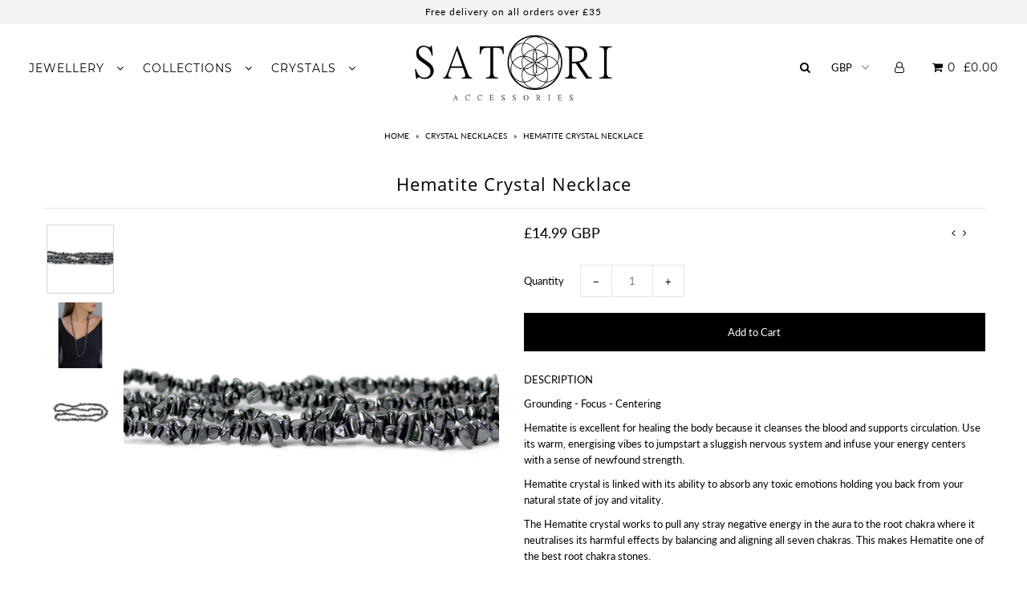

--- FILE ---
content_type: text/html; charset=utf-8
request_url: https://www.satoriaccessories.com/collections/crystal-energy-jewellery/products/hematite-crystal-necklace
body_size: 27351
content:
<!DOCTYPE html>
<!--[if lt IE 7 ]><html class="ie ie6" lang="en"> <![endif]-->
<!--[if IE 7 ]><html class="ie ie7" lang="en"> <![endif]-->
<!--[if IE 8 ]><html class="ie ie8" lang="en"> <![endif]-->
<!--[if (gte IE 9)|!(IE)]><!--><html lang="en" class="no-js"> <!--<![endif]-->
<head>

  <meta charset="utf-8" />

    
  

  
  

  
  

  
  

  
  

  
  

  
  

  
  

  
  

  
  

  
  

  
  

  
  

  
  

  
  

  
  

  
  

  

  <meta property="og:type" content="product">
  <meta property="og:title" content="Hematite Crystal Necklace">
  <meta property="og:url" content="https://www.satoriaccessories.com/products/hematite-crystal-necklace">
  <meta property="og:description" content="DESCRIPTION
Grounding - Focus - Centering
Hematite is excellent for healing the body because it cleanses the blood and supports circulation. Use its warm, energising vibes to jumpstart a sluggish nervous system and infuse your energy centers with a sense of newfound strength.

Hematite crystal is linked with its ability to absorb any toxic emotions holding you back from your natural state of joy and vitality.

The Hematite crystal works to pull any stray negative energy in the aura to the root chakra where it neutralises its harmful effects by balancing and aligning all seven chakras. This makes Hematite one of the best root chakra stones.
 
SPECIFICATION
Hematite Chip CrystalsWeight: 110gmsLength: 32 Inches">
  
    <meta property="og:image" content="http://www.satoriaccessories.com/cdn/shop/products/STN-HOL0008.3.S_grande.png?v=1595987767">
    <meta property="og:image:secure_url" content="https://www.satoriaccessories.com/cdn/shop/products/STN-HOL0008.3.S_grande.png?v=1595987767">
  
    <meta property="og:image" content="http://www.satoriaccessories.com/cdn/shop/products/STN-HOL0008.1.S_grande.png?v=1595987767">
    <meta property="og:image:secure_url" content="https://www.satoriaccessories.com/cdn/shop/products/STN-HOL0008.1.S_grande.png?v=1595987767">
  
    <meta property="og:image" content="http://www.satoriaccessories.com/cdn/shop/products/STN-HOL0008.2.S_grande.png?v=1595987767">
    <meta property="og:image:secure_url" content="https://www.satoriaccessories.com/cdn/shop/products/STN-HOL0008.2.S_grande.png?v=1595987767">
  
  <meta property="og:price:amount" content="14.99">
  <meta property="og:price:currency" content="GBP">

<meta property="og:site_name" content="SATORI ACCESSORIES">



  <meta name="twitter:card" content="summary">


  <meta name="twitter:site" content="@">


  <meta name="twitter:title" content="Hematite Crystal Necklace">
  <meta name="twitter:description" content="DESCRIPTION
Grounding - Focus - Centering
Hematite is excellent for healing the body because it cleanses the blood and supports circulation. Use its warm, energising vibes to jumpstart a sluggish nerv">
  <meta name="twitter:image" content="https://www.satoriaccessories.com/cdn/shop/products/STN-HOL0008.3.S_large.png?v=1595987767">
  <meta name="twitter:image:width" content="480">
  <meta name="twitter:image:height" content="480">



  <!-- SEO
================================================== -->

  <title>
    Hematite Crystal Necklace &ndash; SATORI ACCESSORIES
  </title>
  
  <meta name="description" content="DESCRIPTION Grounding - Focus - Centering Hematite is excellent for healing the body because it cleanses the blood and supports circulation. Use its warm, energising vibes to jumpstart a sluggish nervous system and infuse your energy centers with a sense of newfound strength. Hematite crystal is linked with its ability" />
  
  <link rel="canonical" href="https://www.satoriaccessories.com/products/hematite-crystal-necklace" />

  <!-- CSS
================================================== -->

  <link href="//www.satoriaccessories.com/cdn/shop/t/9/assets/stylesheet.css?v=139480735974689380921676136741" rel="stylesheet" type="text/css" media="all" />
  <link href="//www.satoriaccessories.com/cdn/shop/t/9/assets/queries.css?v=21779256793895650581546600284" rel="stylesheet" type="text/css" media="all" />

  <!-- JS
================================================== -->

  <script src="//ajax.googleapis.com/ajax/libs/jquery/2.2.4/jquery.min.js" type="text/javascript"></script>
  <script src="//www.satoriaccessories.com/cdn/shop/t/9/assets/eventemitter3.min.js?v=27939738353326123541676131060" type="text/javascript"></script>

  
    <script src="//www.satoriaccessories.com/cdn/s/javascripts/currencies.js" type="text/javascript"></script>
<script src="//www.satoriaccessories.com/cdn/shop/t/9/assets/jquery.currencies.min.js?v=30321906837909522691546600275" type="text/javascript"></script>

<script>

Currency.format = 'money_with_currency_format';
var shopCurrency = 'GBP';

/* Sometimes merchants change their shop currency, let's tell our JavaScript file */
Currency.moneyFormats[shopCurrency].money_with_currency_format = "£{{amount}} GBP";
Currency.moneyFormats[shopCurrency].money_format = "£{{amount}}";

/* Default currency */
var defaultCurrency = 'GBP';

/* Cookie currency */
var cookieCurrency = Currency.cookie.read();

$( document ).ready(function() {
  /* Fix for customer account pages */
  jQuery('span.money span.money').each(function() {
    jQuery(this).parents('span.money').removeClass('money');
  });

  /* Saving the current price */
  jQuery('span.money').each(function() {
    jQuery(this).attr('data-currency-GBP', jQuery(this).html());
  });

  // If there's no cookie.
  if (cookieCurrency == null) {
    if (shopCurrency !== defaultCurrency) {
      Currency.convertAll(shopCurrency, defaultCurrency);
    }
    else {
      Currency.currentCurrency = defaultCurrency;
    }
  }
  // If the cookie value does not correspond to any value in the currency dropdown.
  else if (jQuery('[name=currencies]').size() && jQuery('[name=currencies] option[value=' + cookieCurrency + ']').size() === 0) {
    Currency.currentCurrency = shopCurrency;
    Currency.cookie.write(shopCurrency);
  }
  // If the cookie value is the same as the shop currency set in settings.
  else if (cookieCurrency === shopCurrency) {
    Currency.currentCurrency = shopCurrency;
  }
  // If the cookie currency is different than the shop currency.
  else {
    Currency.currentCurrency = cookieCurrency || GBP;
  }

  // Update (on load) the currency shown in currency picker to currentCurrrency.
  jQuery('[name=currencies]').val(Currency.currentCurrency).change(function() {
    var newCurrency = jQuery(this).val();

    Currency.convertAll(Currency.currentCurrency, newCurrency);
  });

  // Convert all currencies with span.money to currentCurrrency on doc.ready load.
  Currency.convertAll(shopCurrency, Currency.currentCurrency);
});

</script>

  

  <script src="//www.satoriaccessories.com/cdn/shop/t/9/assets/theme.js?v=55013331413878139281546600284" type="text/javascript"></script>
  <script src="//www.satoriaccessories.com/cdn/shopifycloud/storefront/assets/themes_support/option_selection-b017cd28.js" type="text/javascript"></script>
  

  <meta name="viewport" content="width=device-width, initial-scale=1">

  
  <link rel="shortcut icon" href="//www.satoriaccessories.com/cdn/shop/files/650_650_32x32.jpg?v=1613765807" type="image/png" />
  
  
  <script>window.performance && window.performance.mark && window.performance.mark('shopify.content_for_header.start');</script><meta id="shopify-digital-wallet" name="shopify-digital-wallet" content="/14993274/digital_wallets/dialog">
<meta name="shopify-checkout-api-token" content="cf3d36b166d22e49d62facc09fbd8abe">
<meta id="in-context-paypal-metadata" data-shop-id="14993274" data-venmo-supported="false" data-environment="production" data-locale="en_US" data-paypal-v4="true" data-currency="GBP">
<link rel="alternate" type="application/json+oembed" href="https://www.satoriaccessories.com/products/hematite-crystal-necklace.oembed">
<script async="async" src="/checkouts/internal/preloads.js?locale=en-GB"></script>
<link rel="preconnect" href="https://shop.app" crossorigin="anonymous">
<script async="async" src="https://shop.app/checkouts/internal/preloads.js?locale=en-GB&shop_id=14993274" crossorigin="anonymous"></script>
<script id="apple-pay-shop-capabilities" type="application/json">{"shopId":14993274,"countryCode":"GB","currencyCode":"GBP","merchantCapabilities":["supports3DS"],"merchantId":"gid:\/\/shopify\/Shop\/14993274","merchantName":"SATORI ACCESSORIES","requiredBillingContactFields":["postalAddress","email"],"requiredShippingContactFields":["postalAddress","email"],"shippingType":"shipping","supportedNetworks":["visa","maestro","masterCard","amex","discover","elo"],"total":{"type":"pending","label":"SATORI ACCESSORIES","amount":"1.00"},"shopifyPaymentsEnabled":true,"supportsSubscriptions":true}</script>
<script id="shopify-features" type="application/json">{"accessToken":"cf3d36b166d22e49d62facc09fbd8abe","betas":["rich-media-storefront-analytics"],"domain":"www.satoriaccessories.com","predictiveSearch":true,"shopId":14993274,"locale":"en"}</script>
<script>var Shopify = Shopify || {};
Shopify.shop = "satori-accessories.myshopify.com";
Shopify.locale = "en";
Shopify.currency = {"active":"GBP","rate":"1.0"};
Shopify.country = "GB";
Shopify.theme = {"name":"Icon - Feb 2023 update","id":37360238663,"schema_name":"Icon","schema_version":"6.5","theme_store_id":686,"role":"main"};
Shopify.theme.handle = "null";
Shopify.theme.style = {"id":null,"handle":null};
Shopify.cdnHost = "www.satoriaccessories.com/cdn";
Shopify.routes = Shopify.routes || {};
Shopify.routes.root = "/";</script>
<script type="module">!function(o){(o.Shopify=o.Shopify||{}).modules=!0}(window);</script>
<script>!function(o){function n(){var o=[];function n(){o.push(Array.prototype.slice.apply(arguments))}return n.q=o,n}var t=o.Shopify=o.Shopify||{};t.loadFeatures=n(),t.autoloadFeatures=n()}(window);</script>
<script>
  window.ShopifyPay = window.ShopifyPay || {};
  window.ShopifyPay.apiHost = "shop.app\/pay";
  window.ShopifyPay.redirectState = null;
</script>
<script id="shop-js-analytics" type="application/json">{"pageType":"product"}</script>
<script defer="defer" async type="module" src="//www.satoriaccessories.com/cdn/shopifycloud/shop-js/modules/v2/client.init-shop-cart-sync_BApSsMSl.en.esm.js"></script>
<script defer="defer" async type="module" src="//www.satoriaccessories.com/cdn/shopifycloud/shop-js/modules/v2/chunk.common_CBoos6YZ.esm.js"></script>
<script type="module">
  await import("//www.satoriaccessories.com/cdn/shopifycloud/shop-js/modules/v2/client.init-shop-cart-sync_BApSsMSl.en.esm.js");
await import("//www.satoriaccessories.com/cdn/shopifycloud/shop-js/modules/v2/chunk.common_CBoos6YZ.esm.js");

  window.Shopify.SignInWithShop?.initShopCartSync?.({"fedCMEnabled":true,"windoidEnabled":true});

</script>
<script>
  window.Shopify = window.Shopify || {};
  if (!window.Shopify.featureAssets) window.Shopify.featureAssets = {};
  window.Shopify.featureAssets['shop-js'] = {"shop-cart-sync":["modules/v2/client.shop-cart-sync_DJczDl9f.en.esm.js","modules/v2/chunk.common_CBoos6YZ.esm.js"],"init-fed-cm":["modules/v2/client.init-fed-cm_BzwGC0Wi.en.esm.js","modules/v2/chunk.common_CBoos6YZ.esm.js"],"init-windoid":["modules/v2/client.init-windoid_BS26ThXS.en.esm.js","modules/v2/chunk.common_CBoos6YZ.esm.js"],"init-shop-email-lookup-coordinator":["modules/v2/client.init-shop-email-lookup-coordinator_DFwWcvrS.en.esm.js","modules/v2/chunk.common_CBoos6YZ.esm.js"],"shop-cash-offers":["modules/v2/client.shop-cash-offers_DthCPNIO.en.esm.js","modules/v2/chunk.common_CBoos6YZ.esm.js","modules/v2/chunk.modal_Bu1hFZFC.esm.js"],"shop-button":["modules/v2/client.shop-button_D_JX508o.en.esm.js","modules/v2/chunk.common_CBoos6YZ.esm.js"],"shop-toast-manager":["modules/v2/client.shop-toast-manager_tEhgP2F9.en.esm.js","modules/v2/chunk.common_CBoos6YZ.esm.js"],"avatar":["modules/v2/client.avatar_BTnouDA3.en.esm.js"],"pay-button":["modules/v2/client.pay-button_BuNmcIr_.en.esm.js","modules/v2/chunk.common_CBoos6YZ.esm.js"],"init-shop-cart-sync":["modules/v2/client.init-shop-cart-sync_BApSsMSl.en.esm.js","modules/v2/chunk.common_CBoos6YZ.esm.js"],"shop-login-button":["modules/v2/client.shop-login-button_DwLgFT0K.en.esm.js","modules/v2/chunk.common_CBoos6YZ.esm.js","modules/v2/chunk.modal_Bu1hFZFC.esm.js"],"init-customer-accounts-sign-up":["modules/v2/client.init-customer-accounts-sign-up_TlVCiykN.en.esm.js","modules/v2/client.shop-login-button_DwLgFT0K.en.esm.js","modules/v2/chunk.common_CBoos6YZ.esm.js","modules/v2/chunk.modal_Bu1hFZFC.esm.js"],"init-shop-for-new-customer-accounts":["modules/v2/client.init-shop-for-new-customer-accounts_DrjXSI53.en.esm.js","modules/v2/client.shop-login-button_DwLgFT0K.en.esm.js","modules/v2/chunk.common_CBoos6YZ.esm.js","modules/v2/chunk.modal_Bu1hFZFC.esm.js"],"init-customer-accounts":["modules/v2/client.init-customer-accounts_C0Oh2ljF.en.esm.js","modules/v2/client.shop-login-button_DwLgFT0K.en.esm.js","modules/v2/chunk.common_CBoos6YZ.esm.js","modules/v2/chunk.modal_Bu1hFZFC.esm.js"],"shop-follow-button":["modules/v2/client.shop-follow-button_C5D3XtBb.en.esm.js","modules/v2/chunk.common_CBoos6YZ.esm.js","modules/v2/chunk.modal_Bu1hFZFC.esm.js"],"checkout-modal":["modules/v2/client.checkout-modal_8TC_1FUY.en.esm.js","modules/v2/chunk.common_CBoos6YZ.esm.js","modules/v2/chunk.modal_Bu1hFZFC.esm.js"],"lead-capture":["modules/v2/client.lead-capture_D-pmUjp9.en.esm.js","modules/v2/chunk.common_CBoos6YZ.esm.js","modules/v2/chunk.modal_Bu1hFZFC.esm.js"],"shop-login":["modules/v2/client.shop-login_BmtnoEUo.en.esm.js","modules/v2/chunk.common_CBoos6YZ.esm.js","modules/v2/chunk.modal_Bu1hFZFC.esm.js"],"payment-terms":["modules/v2/client.payment-terms_BHOWV7U_.en.esm.js","modules/v2/chunk.common_CBoos6YZ.esm.js","modules/v2/chunk.modal_Bu1hFZFC.esm.js"]};
</script>
<script>(function() {
  var isLoaded = false;
  function asyncLoad() {
    if (isLoaded) return;
    isLoaded = true;
    var urls = ["https:\/\/cdn.hextom.com\/js\/quickannouncementbar.js?shop=satori-accessories.myshopify.com","https:\/\/cdn.roseperl.com\/storelocator-prod\/setting\/satori-accessories-1750222005.js?shop=satori-accessories.myshopify.com","https:\/\/cdn.roseperl.com\/storelocator-prod\/wtb\/satori-accessories-1750222006.js?shop=satori-accessories.myshopify.com","https:\/\/cdn.roseperl.com\/storelocator-prod\/stockist-form\/satori-accessories-1750222006.js?shop=satori-accessories.myshopify.com","https:\/\/cdn.roseperl.com\/storelocator-prod\/assets\/js\/afthpage.js?shop=satori-accessories.myshopify.com"];
    for (var i = 0; i < urls.length; i++) {
      var s = document.createElement('script');
      s.type = 'text/javascript';
      s.async = true;
      s.src = urls[i];
      var x = document.getElementsByTagName('script')[0];
      x.parentNode.insertBefore(s, x);
    }
  };
  if(window.attachEvent) {
    window.attachEvent('onload', asyncLoad);
  } else {
    window.addEventListener('load', asyncLoad, false);
  }
})();</script>
<script id="__st">var __st={"a":14993274,"offset":0,"reqid":"526a33ff-86c3-4836-b938-9e3fb2635fb1-1768936516","pageurl":"www.satoriaccessories.com\/collections\/crystal-energy-jewellery\/products\/hematite-crystal-necklace","u":"cf1de20cbbe0","p":"product","rtyp":"product","rid":4764544663623};</script>
<script>window.ShopifyPaypalV4VisibilityTracking = true;</script>
<script id="captcha-bootstrap">!function(){'use strict';const t='contact',e='account',n='new_comment',o=[[t,t],['blogs',n],['comments',n],[t,'customer']],c=[[e,'customer_login'],[e,'guest_login'],[e,'recover_customer_password'],[e,'create_customer']],r=t=>t.map((([t,e])=>`form[action*='/${t}']:not([data-nocaptcha='true']) input[name='form_type'][value='${e}']`)).join(','),a=t=>()=>t?[...document.querySelectorAll(t)].map((t=>t.form)):[];function s(){const t=[...o],e=r(t);return a(e)}const i='password',u='form_key',d=['recaptcha-v3-token','g-recaptcha-response','h-captcha-response',i],f=()=>{try{return window.sessionStorage}catch{return}},m='__shopify_v',_=t=>t.elements[u];function p(t,e,n=!1){try{const o=window.sessionStorage,c=JSON.parse(o.getItem(e)),{data:r}=function(t){const{data:e,action:n}=t;return t[m]||n?{data:e,action:n}:{data:t,action:n}}(c);for(const[e,n]of Object.entries(r))t.elements[e]&&(t.elements[e].value=n);n&&o.removeItem(e)}catch(o){console.error('form repopulation failed',{error:o})}}const l='form_type',E='cptcha';function T(t){t.dataset[E]=!0}const w=window,h=w.document,L='Shopify',v='ce_forms',y='captcha';let A=!1;((t,e)=>{const n=(g='f06e6c50-85a8-45c8-87d0-21a2b65856fe',I='https://cdn.shopify.com/shopifycloud/storefront-forms-hcaptcha/ce_storefront_forms_captcha_hcaptcha.v1.5.2.iife.js',D={infoText:'Protected by hCaptcha',privacyText:'Privacy',termsText:'Terms'},(t,e,n)=>{const o=w[L][v],c=o.bindForm;if(c)return c(t,g,e,D).then(n);var r;o.q.push([[t,g,e,D],n]),r=I,A||(h.body.append(Object.assign(h.createElement('script'),{id:'captcha-provider',async:!0,src:r})),A=!0)});var g,I,D;w[L]=w[L]||{},w[L][v]=w[L][v]||{},w[L][v].q=[],w[L][y]=w[L][y]||{},w[L][y].protect=function(t,e){n(t,void 0,e),T(t)},Object.freeze(w[L][y]),function(t,e,n,w,h,L){const[v,y,A,g]=function(t,e,n){const i=e?o:[],u=t?c:[],d=[...i,...u],f=r(d),m=r(i),_=r(d.filter((([t,e])=>n.includes(e))));return[a(f),a(m),a(_),s()]}(w,h,L),I=t=>{const e=t.target;return e instanceof HTMLFormElement?e:e&&e.form},D=t=>v().includes(t);t.addEventListener('submit',(t=>{const e=I(t);if(!e)return;const n=D(e)&&!e.dataset.hcaptchaBound&&!e.dataset.recaptchaBound,o=_(e),c=g().includes(e)&&(!o||!o.value);(n||c)&&t.preventDefault(),c&&!n&&(function(t){try{if(!f())return;!function(t){const e=f();if(!e)return;const n=_(t);if(!n)return;const o=n.value;o&&e.removeItem(o)}(t);const e=Array.from(Array(32),(()=>Math.random().toString(36)[2])).join('');!function(t,e){_(t)||t.append(Object.assign(document.createElement('input'),{type:'hidden',name:u})),t.elements[u].value=e}(t,e),function(t,e){const n=f();if(!n)return;const o=[...t.querySelectorAll(`input[type='${i}']`)].map((({name:t})=>t)),c=[...d,...o],r={};for(const[a,s]of new FormData(t).entries())c.includes(a)||(r[a]=s);n.setItem(e,JSON.stringify({[m]:1,action:t.action,data:r}))}(t,e)}catch(e){console.error('failed to persist form',e)}}(e),e.submit())}));const S=(t,e)=>{t&&!t.dataset[E]&&(n(t,e.some((e=>e===t))),T(t))};for(const o of['focusin','change'])t.addEventListener(o,(t=>{const e=I(t);D(e)&&S(e,y())}));const B=e.get('form_key'),M=e.get(l),P=B&&M;t.addEventListener('DOMContentLoaded',(()=>{const t=y();if(P)for(const e of t)e.elements[l].value===M&&p(e,B);[...new Set([...A(),...v().filter((t=>'true'===t.dataset.shopifyCaptcha))])].forEach((e=>S(e,t)))}))}(h,new URLSearchParams(w.location.search),n,t,e,['guest_login'])})(!0,!0)}();</script>
<script integrity="sha256-4kQ18oKyAcykRKYeNunJcIwy7WH5gtpwJnB7kiuLZ1E=" data-source-attribution="shopify.loadfeatures" defer="defer" src="//www.satoriaccessories.com/cdn/shopifycloud/storefront/assets/storefront/load_feature-a0a9edcb.js" crossorigin="anonymous"></script>
<script crossorigin="anonymous" defer="defer" src="//www.satoriaccessories.com/cdn/shopifycloud/storefront/assets/shopify_pay/storefront-65b4c6d7.js?v=20250812"></script>
<script data-source-attribution="shopify.dynamic_checkout.dynamic.init">var Shopify=Shopify||{};Shopify.PaymentButton=Shopify.PaymentButton||{isStorefrontPortableWallets:!0,init:function(){window.Shopify.PaymentButton.init=function(){};var t=document.createElement("script");t.src="https://www.satoriaccessories.com/cdn/shopifycloud/portable-wallets/latest/portable-wallets.en.js",t.type="module",document.head.appendChild(t)}};
</script>
<script data-source-attribution="shopify.dynamic_checkout.buyer_consent">
  function portableWalletsHideBuyerConsent(e){var t=document.getElementById("shopify-buyer-consent"),n=document.getElementById("shopify-subscription-policy-button");t&&n&&(t.classList.add("hidden"),t.setAttribute("aria-hidden","true"),n.removeEventListener("click",e))}function portableWalletsShowBuyerConsent(e){var t=document.getElementById("shopify-buyer-consent"),n=document.getElementById("shopify-subscription-policy-button");t&&n&&(t.classList.remove("hidden"),t.removeAttribute("aria-hidden"),n.addEventListener("click",e))}window.Shopify?.PaymentButton&&(window.Shopify.PaymentButton.hideBuyerConsent=portableWalletsHideBuyerConsent,window.Shopify.PaymentButton.showBuyerConsent=portableWalletsShowBuyerConsent);
</script>
<script data-source-attribution="shopify.dynamic_checkout.cart.bootstrap">document.addEventListener("DOMContentLoaded",(function(){function t(){return document.querySelector("shopify-accelerated-checkout-cart, shopify-accelerated-checkout")}if(t())Shopify.PaymentButton.init();else{new MutationObserver((function(e,n){t()&&(Shopify.PaymentButton.init(),n.disconnect())})).observe(document.body,{childList:!0,subtree:!0})}}));
</script>
<link id="shopify-accelerated-checkout-styles" rel="stylesheet" media="screen" href="https://www.satoriaccessories.com/cdn/shopifycloud/portable-wallets/latest/accelerated-checkout-backwards-compat.css" crossorigin="anonymous">
<style id="shopify-accelerated-checkout-cart">
        #shopify-buyer-consent {
  margin-top: 1em;
  display: inline-block;
  width: 100%;
}

#shopify-buyer-consent.hidden {
  display: none;
}

#shopify-subscription-policy-button {
  background: none;
  border: none;
  padding: 0;
  text-decoration: underline;
  font-size: inherit;
  cursor: pointer;
}

#shopify-subscription-policy-button::before {
  box-shadow: none;
}

      </style>

<script>window.performance && window.performance.mark && window.performance.mark('shopify.content_for_header.end');</script>
  <link rel="next" href="/next"/>
  <link rel="prev" href="/prev"/>

<script>window.mlvedaShopCurrency = "GBP";
window.shopCurrency = "GBP";
window.supported_currencies = "USD GBP CAD AUD EUR JPY";
</script>
<link href="https://monorail-edge.shopifysvc.com" rel="dns-prefetch">
<script>(function(){if ("sendBeacon" in navigator && "performance" in window) {try {var session_token_from_headers = performance.getEntriesByType('navigation')[0].serverTiming.find(x => x.name == '_s').description;} catch {var session_token_from_headers = undefined;}var session_cookie_matches = document.cookie.match(/_shopify_s=([^;]*)/);var session_token_from_cookie = session_cookie_matches && session_cookie_matches.length === 2 ? session_cookie_matches[1] : "";var session_token = session_token_from_headers || session_token_from_cookie || "";function handle_abandonment_event(e) {var entries = performance.getEntries().filter(function(entry) {return /monorail-edge.shopifysvc.com/.test(entry.name);});if (!window.abandonment_tracked && entries.length === 0) {window.abandonment_tracked = true;var currentMs = Date.now();var navigation_start = performance.timing.navigationStart;var payload = {shop_id: 14993274,url: window.location.href,navigation_start,duration: currentMs - navigation_start,session_token,page_type: "product"};window.navigator.sendBeacon("https://monorail-edge.shopifysvc.com/v1/produce", JSON.stringify({schema_id: "online_store_buyer_site_abandonment/1.1",payload: payload,metadata: {event_created_at_ms: currentMs,event_sent_at_ms: currentMs}}));}}window.addEventListener('pagehide', handle_abandonment_event);}}());</script>
<script id="web-pixels-manager-setup">(function e(e,d,r,n,o){if(void 0===o&&(o={}),!Boolean(null===(a=null===(i=window.Shopify)||void 0===i?void 0:i.analytics)||void 0===a?void 0:a.replayQueue)){var i,a;window.Shopify=window.Shopify||{};var t=window.Shopify;t.analytics=t.analytics||{};var s=t.analytics;s.replayQueue=[],s.publish=function(e,d,r){return s.replayQueue.push([e,d,r]),!0};try{self.performance.mark("wpm:start")}catch(e){}var l=function(){var e={modern:/Edge?\/(1{2}[4-9]|1[2-9]\d|[2-9]\d{2}|\d{4,})\.\d+(\.\d+|)|Firefox\/(1{2}[4-9]|1[2-9]\d|[2-9]\d{2}|\d{4,})\.\d+(\.\d+|)|Chrom(ium|e)\/(9{2}|\d{3,})\.\d+(\.\d+|)|(Maci|X1{2}).+ Version\/(15\.\d+|(1[6-9]|[2-9]\d|\d{3,})\.\d+)([,.]\d+|)( \(\w+\)|)( Mobile\/\w+|) Safari\/|Chrome.+OPR\/(9{2}|\d{3,})\.\d+\.\d+|(CPU[ +]OS|iPhone[ +]OS|CPU[ +]iPhone|CPU IPhone OS|CPU iPad OS)[ +]+(15[._]\d+|(1[6-9]|[2-9]\d|\d{3,})[._]\d+)([._]\d+|)|Android:?[ /-](13[3-9]|1[4-9]\d|[2-9]\d{2}|\d{4,})(\.\d+|)(\.\d+|)|Android.+Firefox\/(13[5-9]|1[4-9]\d|[2-9]\d{2}|\d{4,})\.\d+(\.\d+|)|Android.+Chrom(ium|e)\/(13[3-9]|1[4-9]\d|[2-9]\d{2}|\d{4,})\.\d+(\.\d+|)|SamsungBrowser\/([2-9]\d|\d{3,})\.\d+/,legacy:/Edge?\/(1[6-9]|[2-9]\d|\d{3,})\.\d+(\.\d+|)|Firefox\/(5[4-9]|[6-9]\d|\d{3,})\.\d+(\.\d+|)|Chrom(ium|e)\/(5[1-9]|[6-9]\d|\d{3,})\.\d+(\.\d+|)([\d.]+$|.*Safari\/(?![\d.]+ Edge\/[\d.]+$))|(Maci|X1{2}).+ Version\/(10\.\d+|(1[1-9]|[2-9]\d|\d{3,})\.\d+)([,.]\d+|)( \(\w+\)|)( Mobile\/\w+|) Safari\/|Chrome.+OPR\/(3[89]|[4-9]\d|\d{3,})\.\d+\.\d+|(CPU[ +]OS|iPhone[ +]OS|CPU[ +]iPhone|CPU IPhone OS|CPU iPad OS)[ +]+(10[._]\d+|(1[1-9]|[2-9]\d|\d{3,})[._]\d+)([._]\d+|)|Android:?[ /-](13[3-9]|1[4-9]\d|[2-9]\d{2}|\d{4,})(\.\d+|)(\.\d+|)|Mobile Safari.+OPR\/([89]\d|\d{3,})\.\d+\.\d+|Android.+Firefox\/(13[5-9]|1[4-9]\d|[2-9]\d{2}|\d{4,})\.\d+(\.\d+|)|Android.+Chrom(ium|e)\/(13[3-9]|1[4-9]\d|[2-9]\d{2}|\d{4,})\.\d+(\.\d+|)|Android.+(UC? ?Browser|UCWEB|U3)[ /]?(15\.([5-9]|\d{2,})|(1[6-9]|[2-9]\d|\d{3,})\.\d+)\.\d+|SamsungBrowser\/(5\.\d+|([6-9]|\d{2,})\.\d+)|Android.+MQ{2}Browser\/(14(\.(9|\d{2,})|)|(1[5-9]|[2-9]\d|\d{3,})(\.\d+|))(\.\d+|)|K[Aa][Ii]OS\/(3\.\d+|([4-9]|\d{2,})\.\d+)(\.\d+|)/},d=e.modern,r=e.legacy,n=navigator.userAgent;return n.match(d)?"modern":n.match(r)?"legacy":"unknown"}(),u="modern"===l?"modern":"legacy",c=(null!=n?n:{modern:"",legacy:""})[u],f=function(e){return[e.baseUrl,"/wpm","/b",e.hashVersion,"modern"===e.buildTarget?"m":"l",".js"].join("")}({baseUrl:d,hashVersion:r,buildTarget:u}),m=function(e){var d=e.version,r=e.bundleTarget,n=e.surface,o=e.pageUrl,i=e.monorailEndpoint;return{emit:function(e){var a=e.status,t=e.errorMsg,s=(new Date).getTime(),l=JSON.stringify({metadata:{event_sent_at_ms:s},events:[{schema_id:"web_pixels_manager_load/3.1",payload:{version:d,bundle_target:r,page_url:o,status:a,surface:n,error_msg:t},metadata:{event_created_at_ms:s}}]});if(!i)return console&&console.warn&&console.warn("[Web Pixels Manager] No Monorail endpoint provided, skipping logging."),!1;try{return self.navigator.sendBeacon.bind(self.navigator)(i,l)}catch(e){}var u=new XMLHttpRequest;try{return u.open("POST",i,!0),u.setRequestHeader("Content-Type","text/plain"),u.send(l),!0}catch(e){return console&&console.warn&&console.warn("[Web Pixels Manager] Got an unhandled error while logging to Monorail."),!1}}}}({version:r,bundleTarget:l,surface:e.surface,pageUrl:self.location.href,monorailEndpoint:e.monorailEndpoint});try{o.browserTarget=l,function(e){var d=e.src,r=e.async,n=void 0===r||r,o=e.onload,i=e.onerror,a=e.sri,t=e.scriptDataAttributes,s=void 0===t?{}:t,l=document.createElement("script"),u=document.querySelector("head"),c=document.querySelector("body");if(l.async=n,l.src=d,a&&(l.integrity=a,l.crossOrigin="anonymous"),s)for(var f in s)if(Object.prototype.hasOwnProperty.call(s,f))try{l.dataset[f]=s[f]}catch(e){}if(o&&l.addEventListener("load",o),i&&l.addEventListener("error",i),u)u.appendChild(l);else{if(!c)throw new Error("Did not find a head or body element to append the script");c.appendChild(l)}}({src:f,async:!0,onload:function(){if(!function(){var e,d;return Boolean(null===(d=null===(e=window.Shopify)||void 0===e?void 0:e.analytics)||void 0===d?void 0:d.initialized)}()){var d=window.webPixelsManager.init(e)||void 0;if(d){var r=window.Shopify.analytics;r.replayQueue.forEach((function(e){var r=e[0],n=e[1],o=e[2];d.publishCustomEvent(r,n,o)})),r.replayQueue=[],r.publish=d.publishCustomEvent,r.visitor=d.visitor,r.initialized=!0}}},onerror:function(){return m.emit({status:"failed",errorMsg:"".concat(f," has failed to load")})},sri:function(e){var d=/^sha384-[A-Za-z0-9+/=]+$/;return"string"==typeof e&&d.test(e)}(c)?c:"",scriptDataAttributes:o}),m.emit({status:"loading"})}catch(e){m.emit({status:"failed",errorMsg:(null==e?void 0:e.message)||"Unknown error"})}}})({shopId: 14993274,storefrontBaseUrl: "https://www.satoriaccessories.com",extensionsBaseUrl: "https://extensions.shopifycdn.com/cdn/shopifycloud/web-pixels-manager",monorailEndpoint: "https://monorail-edge.shopifysvc.com/unstable/produce_batch",surface: "storefront-renderer",enabledBetaFlags: ["2dca8a86"],webPixelsConfigList: [{"id":"shopify-app-pixel","configuration":"{}","eventPayloadVersion":"v1","runtimeContext":"STRICT","scriptVersion":"0450","apiClientId":"shopify-pixel","type":"APP","privacyPurposes":["ANALYTICS","MARKETING"]},{"id":"shopify-custom-pixel","eventPayloadVersion":"v1","runtimeContext":"LAX","scriptVersion":"0450","apiClientId":"shopify-pixel","type":"CUSTOM","privacyPurposes":["ANALYTICS","MARKETING"]}],isMerchantRequest: false,initData: {"shop":{"name":"SATORI ACCESSORIES","paymentSettings":{"currencyCode":"GBP"},"myshopifyDomain":"satori-accessories.myshopify.com","countryCode":"GB","storefrontUrl":"https:\/\/www.satoriaccessories.com"},"customer":null,"cart":null,"checkout":null,"productVariants":[{"price":{"amount":14.99,"currencyCode":"GBP"},"product":{"title":"Hematite Crystal Necklace","vendor":"SATORI ACCESSORIES","id":"4764544663623","untranslatedTitle":"Hematite Crystal Necklace","url":"\/products\/hematite-crystal-necklace","type":"Necklace"},"id":"32470874226759","image":{"src":"\/\/www.satoriaccessories.com\/cdn\/shop\/products\/STN-HOL0008.3.S.png?v=1595987767"},"sku":"STN-HOL0008","title":"Default Title","untranslatedTitle":"Default Title"}],"purchasingCompany":null},},"https://www.satoriaccessories.com/cdn","fcfee988w5aeb613cpc8e4bc33m6693e112",{"modern":"","legacy":""},{"shopId":"14993274","storefrontBaseUrl":"https:\/\/www.satoriaccessories.com","extensionBaseUrl":"https:\/\/extensions.shopifycdn.com\/cdn\/shopifycloud\/web-pixels-manager","surface":"storefront-renderer","enabledBetaFlags":"[\"2dca8a86\"]","isMerchantRequest":"false","hashVersion":"fcfee988w5aeb613cpc8e4bc33m6693e112","publish":"custom","events":"[[\"page_viewed\",{}],[\"product_viewed\",{\"productVariant\":{\"price\":{\"amount\":14.99,\"currencyCode\":\"GBP\"},\"product\":{\"title\":\"Hematite Crystal Necklace\",\"vendor\":\"SATORI ACCESSORIES\",\"id\":\"4764544663623\",\"untranslatedTitle\":\"Hematite Crystal Necklace\",\"url\":\"\/products\/hematite-crystal-necklace\",\"type\":\"Necklace\"},\"id\":\"32470874226759\",\"image\":{\"src\":\"\/\/www.satoriaccessories.com\/cdn\/shop\/products\/STN-HOL0008.3.S.png?v=1595987767\"},\"sku\":\"STN-HOL0008\",\"title\":\"Default Title\",\"untranslatedTitle\":\"Default Title\"}}]]"});</script><script>
  window.ShopifyAnalytics = window.ShopifyAnalytics || {};
  window.ShopifyAnalytics.meta = window.ShopifyAnalytics.meta || {};
  window.ShopifyAnalytics.meta.currency = 'GBP';
  var meta = {"product":{"id":4764544663623,"gid":"gid:\/\/shopify\/Product\/4764544663623","vendor":"SATORI ACCESSORIES","type":"Necklace","handle":"hematite-crystal-necklace","variants":[{"id":32470874226759,"price":1499,"name":"Hematite Crystal Necklace","public_title":null,"sku":"STN-HOL0008"}],"remote":false},"page":{"pageType":"product","resourceType":"product","resourceId":4764544663623,"requestId":"526a33ff-86c3-4836-b938-9e3fb2635fb1-1768936516"}};
  for (var attr in meta) {
    window.ShopifyAnalytics.meta[attr] = meta[attr];
  }
</script>
<script class="analytics">
  (function () {
    var customDocumentWrite = function(content) {
      var jquery = null;

      if (window.jQuery) {
        jquery = window.jQuery;
      } else if (window.Checkout && window.Checkout.$) {
        jquery = window.Checkout.$;
      }

      if (jquery) {
        jquery('body').append(content);
      }
    };

    var hasLoggedConversion = function(token) {
      if (token) {
        return document.cookie.indexOf('loggedConversion=' + token) !== -1;
      }
      return false;
    }

    var setCookieIfConversion = function(token) {
      if (token) {
        var twoMonthsFromNow = new Date(Date.now());
        twoMonthsFromNow.setMonth(twoMonthsFromNow.getMonth() + 2);

        document.cookie = 'loggedConversion=' + token + '; expires=' + twoMonthsFromNow;
      }
    }

    var trekkie = window.ShopifyAnalytics.lib = window.trekkie = window.trekkie || [];
    if (trekkie.integrations) {
      return;
    }
    trekkie.methods = [
      'identify',
      'page',
      'ready',
      'track',
      'trackForm',
      'trackLink'
    ];
    trekkie.factory = function(method) {
      return function() {
        var args = Array.prototype.slice.call(arguments);
        args.unshift(method);
        trekkie.push(args);
        return trekkie;
      };
    };
    for (var i = 0; i < trekkie.methods.length; i++) {
      var key = trekkie.methods[i];
      trekkie[key] = trekkie.factory(key);
    }
    trekkie.load = function(config) {
      trekkie.config = config || {};
      trekkie.config.initialDocumentCookie = document.cookie;
      var first = document.getElementsByTagName('script')[0];
      var script = document.createElement('script');
      script.type = 'text/javascript';
      script.onerror = function(e) {
        var scriptFallback = document.createElement('script');
        scriptFallback.type = 'text/javascript';
        scriptFallback.onerror = function(error) {
                var Monorail = {
      produce: function produce(monorailDomain, schemaId, payload) {
        var currentMs = new Date().getTime();
        var event = {
          schema_id: schemaId,
          payload: payload,
          metadata: {
            event_created_at_ms: currentMs,
            event_sent_at_ms: currentMs
          }
        };
        return Monorail.sendRequest("https://" + monorailDomain + "/v1/produce", JSON.stringify(event));
      },
      sendRequest: function sendRequest(endpointUrl, payload) {
        // Try the sendBeacon API
        if (window && window.navigator && typeof window.navigator.sendBeacon === 'function' && typeof window.Blob === 'function' && !Monorail.isIos12()) {
          var blobData = new window.Blob([payload], {
            type: 'text/plain'
          });

          if (window.navigator.sendBeacon(endpointUrl, blobData)) {
            return true;
          } // sendBeacon was not successful

        } // XHR beacon

        var xhr = new XMLHttpRequest();

        try {
          xhr.open('POST', endpointUrl);
          xhr.setRequestHeader('Content-Type', 'text/plain');
          xhr.send(payload);
        } catch (e) {
          console.log(e);
        }

        return false;
      },
      isIos12: function isIos12() {
        return window.navigator.userAgent.lastIndexOf('iPhone; CPU iPhone OS 12_') !== -1 || window.navigator.userAgent.lastIndexOf('iPad; CPU OS 12_') !== -1;
      }
    };
    Monorail.produce('monorail-edge.shopifysvc.com',
      'trekkie_storefront_load_errors/1.1',
      {shop_id: 14993274,
      theme_id: 37360238663,
      app_name: "storefront",
      context_url: window.location.href,
      source_url: "//www.satoriaccessories.com/cdn/s/trekkie.storefront.cd680fe47e6c39ca5d5df5f0a32d569bc48c0f27.min.js"});

        };
        scriptFallback.async = true;
        scriptFallback.src = '//www.satoriaccessories.com/cdn/s/trekkie.storefront.cd680fe47e6c39ca5d5df5f0a32d569bc48c0f27.min.js';
        first.parentNode.insertBefore(scriptFallback, first);
      };
      script.async = true;
      script.src = '//www.satoriaccessories.com/cdn/s/trekkie.storefront.cd680fe47e6c39ca5d5df5f0a32d569bc48c0f27.min.js';
      first.parentNode.insertBefore(script, first);
    };
    trekkie.load(
      {"Trekkie":{"appName":"storefront","development":false,"defaultAttributes":{"shopId":14993274,"isMerchantRequest":null,"themeId":37360238663,"themeCityHash":"17879090744125296418","contentLanguage":"en","currency":"GBP","eventMetadataId":"928ade61-8961-465d-80aa-72035f5d2456"},"isServerSideCookieWritingEnabled":true,"monorailRegion":"shop_domain","enabledBetaFlags":["65f19447"]},"Session Attribution":{},"S2S":{"facebookCapiEnabled":false,"source":"trekkie-storefront-renderer","apiClientId":580111}}
    );

    var loaded = false;
    trekkie.ready(function() {
      if (loaded) return;
      loaded = true;

      window.ShopifyAnalytics.lib = window.trekkie;

      var originalDocumentWrite = document.write;
      document.write = customDocumentWrite;
      try { window.ShopifyAnalytics.merchantGoogleAnalytics.call(this); } catch(error) {};
      document.write = originalDocumentWrite;

      window.ShopifyAnalytics.lib.page(null,{"pageType":"product","resourceType":"product","resourceId":4764544663623,"requestId":"526a33ff-86c3-4836-b938-9e3fb2635fb1-1768936516","shopifyEmitted":true});

      var match = window.location.pathname.match(/checkouts\/(.+)\/(thank_you|post_purchase)/)
      var token = match? match[1]: undefined;
      if (!hasLoggedConversion(token)) {
        setCookieIfConversion(token);
        window.ShopifyAnalytics.lib.track("Viewed Product",{"currency":"GBP","variantId":32470874226759,"productId":4764544663623,"productGid":"gid:\/\/shopify\/Product\/4764544663623","name":"Hematite Crystal Necklace","price":"14.99","sku":"STN-HOL0008","brand":"SATORI ACCESSORIES","variant":null,"category":"Necklace","nonInteraction":true,"remote":false},undefined,undefined,{"shopifyEmitted":true});
      window.ShopifyAnalytics.lib.track("monorail:\/\/trekkie_storefront_viewed_product\/1.1",{"currency":"GBP","variantId":32470874226759,"productId":4764544663623,"productGid":"gid:\/\/shopify\/Product\/4764544663623","name":"Hematite Crystal Necklace","price":"14.99","sku":"STN-HOL0008","brand":"SATORI ACCESSORIES","variant":null,"category":"Necklace","nonInteraction":true,"remote":false,"referer":"https:\/\/www.satoriaccessories.com\/collections\/crystal-energy-jewellery\/products\/hematite-crystal-necklace"});
      }
    });


        var eventsListenerScript = document.createElement('script');
        eventsListenerScript.async = true;
        eventsListenerScript.src = "//www.satoriaccessories.com/cdn/shopifycloud/storefront/assets/shop_events_listener-3da45d37.js";
        document.getElementsByTagName('head')[0].appendChild(eventsListenerScript);

})();</script>
<script
  defer
  src="https://www.satoriaccessories.com/cdn/shopifycloud/perf-kit/shopify-perf-kit-3.0.4.min.js"
  data-application="storefront-renderer"
  data-shop-id="14993274"
  data-render-region="gcp-us-central1"
  data-page-type="product"
  data-theme-instance-id="37360238663"
  data-theme-name="Icon"
  data-theme-version="6.5"
  data-monorail-region="shop_domain"
  data-resource-timing-sampling-rate="10"
  data-shs="true"
  data-shs-beacon="true"
  data-shs-export-with-fetch="true"
  data-shs-logs-sample-rate="1"
  data-shs-beacon-endpoint="https://www.satoriaccessories.com/api/collect"
></script>
</head>

<body class="gridlock shifter-left product">
  
  <div id="CartDrawer" class="drawer drawer--right">
  <div class="drawer__header">
    <div class="table-cell">
    <h3>My Cart</h3>
    </div>
    <div class="table-cell">
    <span class="drawer__close js-drawer-close">
        Close
    </span>
    </div>
  </div>
  <div id="CartContainer"></div>
</div>

  
  <div class="shifter-page  is-moved-by-drawer" id="PageContainer">
    <div id="shopify-section-header" class="shopify-section"><header class="scrollheader" data-section-id="header">
  <div class="topbar gridlock-fluid">
    <div class="row">

      <div class=" desktop-12 tablet-6 mobile-3" id="banner-message">
        
          <a href="">Free delivery on all orders over £35</a>
        
      </div>

      
      <!-- Shown on Mobile Only -->
<ul id="cart" class="mobile-3 tablet-6 mobile-only">
  <li>
    <span class="shifter-handle">
      <i class="fa fa-bars" aria-hidden="true"></i>
    </span>
  </li>
  <li class="seeks">
    <a id="inline" href="#search_popup" class="open_popup">
      <i class="fa fa-search" aria-hidden="true"></i>
    </a>
    
      <select class="currency-picker" name="currencies">
  
  
  <option value="GBP" selected="selected">GBP</option>
  
    
      <option value="USD">USD</option>
    
  
    
  
    
      <option value="CAD">CAD</option>
    
  
    
      <option value="AUD">AUD</option>
    
  
    
      <option value="EUR">EUR</option>
    
  
    
      <option value="JPY">JPY</option>
    
  
</select>

    
  </li>
  
    <li class="cust">
      
        <a href="/account/login">
          <i class="fa fa-user-o" aria-hidden="true"></i>
        </a>
      
    </li>
  
  <li>
    <a href="/cart" class="site-header__cart-toggle js-drawer-open-right" aria-controls="CartDrawer" aria-expanded="false">
      <span class="cart-words">My Cart</span>
      &nbsp;<i class="fa fa-shopping-cart" aria-hidden="true"></i>
      <span class="CartCount">0</span>
    </a>
  </li>
</ul>

    </div>
  </div>
  <div id="navigation" class="gridlock-fluid">
    <div class="row">
      <div class="nav-container desktop-12 tablet-6 mobile-3">
        


        <nav class=" nav-left desktop-5 ">
          
            <ul id="main-nav">
              
                


  <li class="dropdown has_sub_menu" aria-haspopup="true" aria-expanded="false">
    <a href="/collections/shop-all" class="dlinks">
      JEWELLERY
    </a>
    
      
      <ul class="megamenu">
        <div class="mega-container">
          <!-- Start Megamenu Inner Links -->
          <li class="desktop-2 tablet-1">
            <h4>JEWELLERY</h4>
            <ul class="mega-stack">
              
                
                  <li>
                    <a href="/collections/new-in">
                      NEW IN
                    </a>
                  </li>
                
              
                
                  <li>
                    <a href="/collections/earrings">
                      Earrings
                    </a>
                  </li>
                
              
                
                  <li>
                    <a href="/collections/necklaces">
                      Necklaces
                    </a>
                  </li>
                
              
                
                  <li>
                    <a href="/collections/rings">
                      Rings
                    </a>
                  </li>
                
              
                
                  <li>
                    <a href="/collections/bangles-bracelets">
                      Bangles & Bracelets
                    </a>
                  </li>
                
              
                
                  <li>
                    <a href="/collections/sets">
                      Sets
                    </a>
                  </li>
                
              
                
                  <li>
                    <a href="/collections/body-chains">
                      Body Chains
                    </a>
                  </li>
                
              
                
                  <li>
                    <a href="/collections/anklets">
                      Anklets
                    </a>
                  </li>
                
              
                
                  <li>
                    <a href="/collections/shop-all">
                      View All
                    </a>
                  </li>
                
              
            </ul>
          </li>

          
            <li class="desktop-2 product-index">
              <div class="ci">
  
    
      
    
      
    
      
    
      
    
      
    

    

  

    
      <a href="/collections/shop-all/products/agate-statement-earrings" title="Agate Statement Earrings">
        <div class="reveal">
          
  
<div class="box-ratio" style="padding-bottom: 100.0%;">
    <img class="lazyload lazyload-fade"
      id="4958288707655"
      data-src="//www.satoriaccessories.com/cdn/shop/products/STE-INJ0106.1.S_{width}x.png?v=1610455567"
      data-sizes="auto"
      alt="Agate Statement Earrings">
  </div>
          <noscript>
            <img src="//www.satoriaccessories.com/cdn/shop/products/STE-INJ0106.1.S_1024x.png?v=1610455567" alt="Agate Statement Earrings">
          </noscript>

          
            <div class="hidden">
              
  
<div class="box-ratio" style="padding-bottom: 100.0%;">
    <img class="lazyload lazyload-fade"
      id="4958288707655"
      data-src="//www.satoriaccessories.com/cdn/shop/products/STE-INJ0106.3.S_{width}x.png?v=1610455567"
      data-sizes="auto"
      alt="Agate Statement Earrings">
  </div>
              <noscript>
                <img src="//www.satoriaccessories.com/cdn/shop/products/STE-INJ0106.3.S_1024x.png?v=1610455567" alt="Agate Statement Earrings">
              </noscript>
            </div>
          
        </div>
      </a></div>

  
    <div class="product-info">
      <a class="fancybox.ajax product-modal" rel="nofollow" href="/products/agate-statement-earrings?view=quick">
        Quick View
      </a>
    </div>
  

<div class="product-details">
  <a href="/collections/shop-all/products/agate-statement-earrings">
    <h3>Agate Statement Earrings</h3>
    
  </a>

  <div class="price">
    
      <div class="prod-price">
        
          <span class="money"><span class=money>£29.99</span></span>
        
      </div>
    
  </div>

</div>

            </li>
          
            <li class="desktop-2 product-index">
              <div class="ci">
  
    <div class="so icn">SOLD OUT</div>
  

    
      <a href="/collections/shop-all/products/ste0208g-earrings" title="Agatha Gold Earrings">
        <div class="reveal">
          
  
<div class="box-ratio" style="padding-bottom: 100.0%;">
    <img class="lazyload lazyload-fade"
      id="11888325199"
      data-src="//www.satoriaccessories.com/cdn/shop/products/STE0208G.1_{width}x.JPG?v=1594178742"
      data-sizes="auto"
      alt="Earring - SATORI ACCESSORIES">
  </div>
          <noscript>
            <img src="//www.satoriaccessories.com/cdn/shop/products/STE0208G.1_1024x.JPG?v=1594178742" alt="Earring - SATORI ACCESSORIES">
          </noscript>

          
            <div class="hidden">
              
  
<div class="box-ratio" style="padding-bottom: 100.0%;">
    <img class="lazyload lazyload-fade"
      id="11888325199"
      data-src="//www.satoriaccessories.com/cdn/shop/products/STE0208G.2_{width}x.JPG?v=1594178742"
      data-sizes="auto"
      alt="Earring - SATORI ACCESSORIES">
  </div>
              <noscript>
                <img src="//www.satoriaccessories.com/cdn/shop/products/STE0208G.2_1024x.JPG?v=1594178742" alt="Earring - SATORI ACCESSORIES">
              </noscript>
            </div>
          
        </div>
      </a></div>

  
    <div class="product-info">
      <a class="fancybox.ajax product-modal" rel="nofollow" href="/products/ste0208g-earrings?view=quick">
        Quick View
      </a>
    </div>
  

<div class="product-details">
  <a href="/collections/shop-all/products/ste0208g-earrings">
    <h3>Agatha Gold Earrings</h3>
    
  </a>

  <div class="price">
    
      <div class="prod-price">
        
          <span class="money"><span class=money>£12.50</span></span>
        
      </div>
    
  </div>

</div>

            </li>
          
            <li class="desktop-2 product-index">
              <div class="ci">
  
    <div class="so icn">SOLD OUT</div>
  

    
      <a href="/collections/shop-all/products/agatha-silver-earrings" title="Agatha Silver Earrings">
        <div class="reveal">
          
  
<div class="box-ratio" style="padding-bottom: 100.0%;">
    <img class="lazyload lazyload-fade"
      id="11888337743"
      data-src="//www.satoriaccessories.com/cdn/shop/products/STE0208S.1_{width}x.JPG?v=1594178743"
      data-sizes="auto"
      alt="Earring - SATORI ACCESSORIES">
  </div>
          <noscript>
            <img src="//www.satoriaccessories.com/cdn/shop/products/STE0208S.1_1024x.JPG?v=1594178743" alt="Earring - SATORI ACCESSORIES">
          </noscript>

          
            <div class="hidden">
              
  
<div class="box-ratio" style="padding-bottom: 100.0%;">
    <img class="lazyload lazyload-fade"
      id="11888337743"
      data-src="//www.satoriaccessories.com/cdn/shop/products/STE0208S.2_{width}x.JPG?v=1594178743"
      data-sizes="auto"
      alt="Earring - SATORI ACCESSORIES">
  </div>
              <noscript>
                <img src="//www.satoriaccessories.com/cdn/shop/products/STE0208S.2_1024x.JPG?v=1594178743" alt="Earring - SATORI ACCESSORIES">
              </noscript>
            </div>
          
        </div>
      </a></div>

  
    <div class="product-info">
      <a class="fancybox.ajax product-modal" rel="nofollow" href="/products/agatha-silver-earrings?view=quick">
        Quick View
      </a>
    </div>
  

<div class="product-details">
  <a href="/collections/shop-all/products/agatha-silver-earrings">
    <h3>Agatha Silver Earrings</h3>
    
  </a>

  <div class="price">
    
      <div class="prod-price">
        
          <span class="money"><span class=money>£12.50</span></span>
        
      </div>
    
  </div>

</div>

            </li>
          
            <li class="desktop-2 product-index">
              <div class="ci">
  
    
      
    
      
    
      
    
      
    

    

  

    
      <a href="/collections/shop-all/products/amisha-gold-plated-belly-chain" title="Aliya Gold Plated Belly Chain">
        <div class="reveal">
          
  
<div class="box-ratio" style="padding-bottom: 100.0%;">
    <img class="lazyload lazyload-fade"
      id="1695633276999"
      data-src="//www.satoriaccessories.com/cdn/shop/products/STBC0005.2_540x_261d643d-e8e8-445e-be9f-69d799d79186_{width}x.png?v=1594178855"
      data-sizes="auto"
      alt="Earring - SATORI ACCESSORIES">
  </div>
          <noscript>
            <img src="//www.satoriaccessories.com/cdn/shop/products/STBC0005.2_540x_261d643d-e8e8-445e-be9f-69d799d79186_1024x.png?v=1594178855" alt="Earring - SATORI ACCESSORIES">
          </noscript>

          
            <div class="hidden">
              
  
<div class="box-ratio" style="padding-bottom: 100.0%;">
    <img class="lazyload lazyload-fade"
      id="1695633276999"
      data-src="//www.satoriaccessories.com/cdn/shop/products/STBC0005.5_{width}x.PNG?v=1594178855"
      data-sizes="auto"
      alt="Earring - SATORI ACCESSORIES">
  </div>
              <noscript>
                <img src="//www.satoriaccessories.com/cdn/shop/products/STBC0005.5_1024x.PNG?v=1594178855" alt="Earring - SATORI ACCESSORIES">
              </noscript>
            </div>
          
        </div>
      </a></div>

  
    <div class="product-info">
      <a class="fancybox.ajax product-modal" rel="nofollow" href="/products/amisha-gold-plated-belly-chain?view=quick">
        Quick View
      </a>
    </div>
  

<div class="product-details">
  <a href="/collections/shop-all/products/amisha-gold-plated-belly-chain">
    <h3>Aliya Gold Plated Belly Chain</h3>
    
  </a>

  <div class="price">
    
      <div class="prod-price">
        
          <span class="money"><span class=money>£32.00</span></span>
        
      </div>
    
  </div>

</div>

            </li>
          
            <li class="desktop-2 product-index">
              <div class="ci">
  
    <div class="so icn">SOLD OUT</div>
  

    
      <a href="/collections/shop-all/products/amethyst-necklace" title="Amethyst Necklace">
        <div class="reveal">
          
  
<div class="box-ratio" style="padding-bottom: 100.0%;">
    <img class="lazyload lazyload-fade"
      id="4764200501319"
      data-src="//www.satoriaccessories.com/cdn/shop/products/STN-HOL0001.3.S_{width}x.png?v=1595987763"
      data-sizes="auto"
      alt="Necklace - SATORI ACCESSORIES">
  </div>
          <noscript>
            <img src="//www.satoriaccessories.com/cdn/shop/products/STN-HOL0001.3.S_1024x.png?v=1595987763" alt="Necklace - SATORI ACCESSORIES">
          </noscript>

          
            <div class="hidden">
              
  
<div class="box-ratio" style="padding-bottom: 100.0%;">
    <img class="lazyload lazyload-fade"
      id="4764200501319"
      data-src="//www.satoriaccessories.com/cdn/shop/products/STN-HOL0001.1.S_{width}x.png?v=1595987763"
      data-sizes="auto"
      alt="Necklace - SATORI ACCESSORIES">
  </div>
              <noscript>
                <img src="//www.satoriaccessories.com/cdn/shop/products/STN-HOL0001.1.S_1024x.png?v=1595987763" alt="Necklace - SATORI ACCESSORIES">
              </noscript>
            </div>
          
        </div>
      </a></div>

  
    <div class="product-info">
      <a class="fancybox.ajax product-modal" rel="nofollow" href="/products/amethyst-necklace?view=quick">
        Quick View
      </a>
    </div>
  

<div class="product-details">
  <a href="/collections/shop-all/products/amethyst-necklace">
    <h3>Amethyst Necklace</h3>
    
  </a>

  <div class="price">
    
      <div class="prod-price">
        
          <span class="money"><span class=money>£14.99</span></span>
        
      </div>
    
  </div>

</div>

            </li>
          
        </div>
      </ul>
    
  </li>


              
                


  <li class="dropdown has_sub_menu" aria-haspopup="true" aria-expanded="false">
    <a href="/collections/india" class="dlinks">
      COLLECTIONS
    </a>
    
      
      <ul class="megamenu">
        <div class="mega-container">
          <!-- Start Megamenu Inner Links -->
          <li class="desktop-2 tablet-1">
            <h4>COLLECTIONS</h4>
            <ul class="mega-stack">
              
                
                  <li>
                    <a href="/collections/india">
                      India
                    </a>
                  </li>
                
              
                
                  <li>
                    <a href="/collections/athenic-collection">
                      Taste of Athens
                    </a>
                  </li>
                
              
                
                  <li>
                    <a href="/collections/the-maasai">
                      The Maasai
                    </a>
                  </li>
                
              
            </ul>
          </li>

          
            <li class="desktop-2 product-index">
              <div class="ci">
  
    
      
    
      
    
      
    
      
    

    
      <div class="sale-item icn">SALE</div>
    

  

    
      <a href="/collections/india/products/banhi-jhumka-earrings" title="Banhi Jhumka Earrings">
        <div class="reveal">
          
  
<div class="box-ratio" style="padding-bottom: 100.0%;">
    <img class="lazyload lazyload-fade"
      id="1343791267911"
      data-src="//www.satoriaccessories.com/cdn/shop/products/STE-IN0047.3_{width}x.PNG?v=1594178821"
      data-sizes="auto"
      alt="Earring - SATORI ACCESSORIES">
  </div>
          <noscript>
            <img src="//www.satoriaccessories.com/cdn/shop/products/STE-IN0047.3_1024x.PNG?v=1594178821" alt="Earring - SATORI ACCESSORIES">
          </noscript>

          
            <div class="hidden">
              
  
<div class="box-ratio" style="padding-bottom: 100.0%;">
    <img class="lazyload lazyload-fade"
      id="1343791267911"
      data-src="//www.satoriaccessories.com/cdn/shop/products/STE-IN0047.1_{width}x.PNG?v=1594178821"
      data-sizes="auto"
      alt="Earring - SATORI ACCESSORIES">
  </div>
              <noscript>
                <img src="//www.satoriaccessories.com/cdn/shop/products/STE-IN0047.1_1024x.PNG?v=1594178821" alt="Earring - SATORI ACCESSORIES">
              </noscript>
            </div>
          
        </div>
      </a></div>

  
    <div class="product-info">
      <a class="fancybox.ajax product-modal" rel="nofollow" href="/products/banhi-jhumka-earrings?view=quick">
        Quick View
      </a>
    </div>
  

<div class="product-details">
  <a href="/collections/india/products/banhi-jhumka-earrings">
    <h3>Banhi Jhumka Earrings</h3>
    
  </a>

  <div class="price">
    
      <div class="onsale">
        <span class="money"><span class=money>£8.50</span></span>
      </div>
      <div class="was-listing">
        <span class="money"><span class=money>£11.00</span></span>
      </div>
    
  </div>

</div>

            </li>
          
            <li class="desktop-2 product-index">
              <div class="ci">
  
    
      
    
      
    
      
    
      
    
      
    
      
    

    

  

    
      <a href="/collections/india/products/large-cascade-statement-earrings" title="Cascade Statement Earrings In Black Gold">
        <div class="reveal">
          
  
<div class="box-ratio" style="padding-bottom: 100.0%;">
    <img class="lazyload lazyload-fade"
      id="4689794564167"
      data-src="//www.satoriaccessories.com/cdn/shop/products/STE-INK0062BK.3.S_{width}x.jpg?v=1594178670"
      data-sizes="auto"
      alt="Earring - SATORI ACCESSORIES">
  </div>
          <noscript>
            <img src="//www.satoriaccessories.com/cdn/shop/products/STE-INK0062BK.3.S_1024x.jpg?v=1594178670" alt="Earring - SATORI ACCESSORIES">
          </noscript>

          
            <div class="hidden">
              
  
<div class="box-ratio" style="padding-bottom: 100.0%;">
    <img class="lazyload lazyload-fade"
      id="4689794564167"
      data-src="//www.satoriaccessories.com/cdn/shop/products/STE-INK0062BK.1.S_490fb6e4-bf5e-43a6-a542-7af3d03decaa_{width}x.png?v=1594178670"
      data-sizes="auto"
      alt="Earring - SATORI ACCESSORIES">
  </div>
              <noscript>
                <img src="//www.satoriaccessories.com/cdn/shop/products/STE-INK0062BK.1.S_490fb6e4-bf5e-43a6-a542-7af3d03decaa_1024x.png?v=1594178670" alt="Earring - SATORI ACCESSORIES">
              </noscript>
            </div>
          
        </div>
      </a></div>

  
    <div class="product-info">
      <a class="fancybox.ajax product-modal" rel="nofollow" href="/products/large-cascade-statement-earrings?view=quick">
        Quick View
      </a>
    </div>
  

<div class="product-details">
  <a href="/collections/india/products/large-cascade-statement-earrings">
    <h3>Cascade Statement Earrings In Black Gold</h3>
    
  </a>

  <div class="price">
    
      <div class="prod-price">
        
          <span class="money"><span class=money>£28.00</span></span>
        
      </div>
    
  </div>

</div>

            </li>
          
            <li class="desktop-2 product-index">
              <div class="ci">
  
    
      
    
      
    
      
    
      
    
      
    

    

  

    
      <a href="/collections/india/products/large-cascade-statement-earrings-in-gold" title="Cascade Statement Earrings In Gold">
        <div class="reveal">
          
  
<div class="box-ratio" style="padding-bottom: 100.0%;">
    <img class="lazyload lazyload-fade"
      id="4689888641095"
      data-src="//www.satoriaccessories.com/cdn/shop/products/STE-INK0062G.2.S_{width}x.png?v=1594178671"
      data-sizes="auto"
      alt="Earring - SATORI ACCESSORIES">
  </div>
          <noscript>
            <img src="//www.satoriaccessories.com/cdn/shop/products/STE-INK0062G.2.S_1024x.png?v=1594178671" alt="Earring - SATORI ACCESSORIES">
          </noscript>

          
            <div class="hidden">
              
  
<div class="box-ratio" style="padding-bottom: 100.0%;">
    <img class="lazyload lazyload-fade"
      id="4689888641095"
      data-src="//www.satoriaccessories.com/cdn/shop/products/STE-INK0062G.1.S_{width}x.png?v=1594178671"
      data-sizes="auto"
      alt="Earring - SATORI ACCESSORIES">
  </div>
              <noscript>
                <img src="//www.satoriaccessories.com/cdn/shop/products/STE-INK0062G.1.S_1024x.png?v=1594178671" alt="Earring - SATORI ACCESSORIES">
              </noscript>
            </div>
          
        </div>
      </a></div>

  
    <div class="product-info">
      <a class="fancybox.ajax product-modal" rel="nofollow" href="/products/large-cascade-statement-earrings-in-gold?view=quick">
        Quick View
      </a>
    </div>
  

<div class="product-details">
  <a href="/collections/india/products/large-cascade-statement-earrings-in-gold">
    <h3>Cascade Statement Earrings In Gold</h3>
    
  </a>

  <div class="price">
    
      <div class="prod-price">
        
          <span class="money"><span class=money>£28.00</span></span>
        
      </div>
    
  </div>

</div>

            </li>
          
            <li class="desktop-2 product-index">
              <div class="ci">
  
    
      
    
      
    
      
    
      
    

    

  

    
      <a href="/collections/india/products/geometric-gold-plated-earrings" title="Geometric Gold Plated Earrings">
        <div class="reveal">
          
  
<div class="box-ratio" style="padding-bottom: 100.0%;">
    <img class="lazyload lazyload-fade"
      id="4355947429959"
      data-src="//www.satoriaccessories.com/cdn/shop/products/STE-INK0011.1.M_{width}x.png?v=1601222890"
      data-sizes="auto"
      alt="Indian Stud Earrings">
  </div>
          <noscript>
            <img src="//www.satoriaccessories.com/cdn/shop/products/STE-INK0011.1.M_1024x.png?v=1601222890" alt="Indian Stud Earrings">
          </noscript>

          
            <div class="hidden">
              
  
<div class="box-ratio" style="padding-bottom: 100.0%;">
    <img class="lazyload lazyload-fade"
      id="4355947429959"
      data-src="//www.satoriaccessories.com/cdn/shop/products/7451.XX_{width}x.png?v=1601222935"
      data-sizes="auto"
      alt="Indian Stud Earrings">
  </div>
              <noscript>
                <img src="//www.satoriaccessories.com/cdn/shop/products/7451.XX_1024x.png?v=1601222935" alt="Indian Stud Earrings">
              </noscript>
            </div>
          
        </div>
      </a></div>

  
    <div class="product-info">
      <a class="fancybox.ajax product-modal" rel="nofollow" href="/products/geometric-gold-plated-earrings?view=quick">
        Quick View
      </a>
    </div>
  

<div class="product-details">
  <a href="/collections/india/products/geometric-gold-plated-earrings">
    <h3>Geometric Gold Plated Earrings</h3>
    
  </a>

  <div class="price">
    
      <div class="prod-price">
        
          <span class="money"><span class=money>£38.00</span></span>
        
      </div>
    
  </div>

</div>

            </li>
          
            <li class="desktop-2 product-index">
              <div class="ci">
  
    
      
    
      
    
      
    
      
    
      
    
      
    
      
    
      
    
      
    
      
    
      
    

    

  

    
      <a href="/collections/india/products/gold-plated-ava-set" title="Gold Plated Ava Set">
        <div class="reveal">
          
  
<div class="box-ratio" style="padding-bottom: 100.0%;">
    <img class="lazyload lazyload-fade"
      id="4920870469703"
      data-src="//www.satoriaccessories.com/cdn/shop/products/STS-INK00WH.1.S_{width}x.png?v=1606059936"
      data-sizes="auto"
      alt="Gold Plated Ava Set">
  </div>
          <noscript>
            <img src="//www.satoriaccessories.com/cdn/shop/products/STS-INK00WH.1.S_1024x.png?v=1606059936" alt="Gold Plated Ava Set">
          </noscript>

          
            <div class="hidden">
              
  
<div class="box-ratio" style="padding-bottom: 100.0%;">
    <img class="lazyload lazyload-fade"
      id="4920870469703"
      data-src="//www.satoriaccessories.com/cdn/shop/products/STS-INK00WH.2.S_{width}x.png?v=1606059936"
      data-sizes="auto"
      alt="Gold Plated Ava Set">
  </div>
              <noscript>
                <img src="//www.satoriaccessories.com/cdn/shop/products/STS-INK00WH.2.S_1024x.png?v=1606059936" alt="Gold Plated Ava Set">
              </noscript>
            </div>
          
        </div>
      </a></div>

  
    <div class="product-info">
      <a class="fancybox.ajax product-modal" rel="nofollow" href="/products/gold-plated-ava-set?view=quick">
        Quick View
      </a>
    </div>
  

<div class="product-details">
  <a href="/collections/india/products/gold-plated-ava-set">
    <h3>Gold Plated Ava Set</h3>
    
  </a>

  <div class="price">
    
      <div class="prod-price">
        
          <span class="money"><span class=money>£49.99</span></span>
        
      </div>
    
  </div>

</div>

            </li>
          
        </div>
      </ul>
    
  </li>


              
                


  <li class="dropdown has_sub_menu" aria-haspopup="true" aria-expanded="false">
    <a href="/collections/crystal-energy-jewellery" class="dlinks">
      CRYSTALS
    </a>
    
      
      <ul class="megamenu">
        <div class="mega-container">
          <!-- Start Megamenu Inner Links -->
          <li class="desktop-2 tablet-1">
            <h4>CRYSTALS</h4>
            <ul class="mega-stack">
              
                
                  <li>
                    <a href="/collections/zodiac-crystal-touchstones">
                      Zodiac Constellation Touchstones
                    </a>
                  </li>
                
              
                
                  <li>
                    <a href="/collections/crystal-energy-jewellery">
                      Crystal Necklaces
                    </a>
                  </li>
                
              
                
                  <li>
                    <a href="/collections/crystal-natural-stone-bracelets">
                      Crystal & Natural Stone Bracelets
                    </a>
                  </li>
                
              
            </ul>
          </li>

          
            <li class="desktop-2 product-index">
              <div class="ci">
  
    
      
    
      
    
      
    
      
    

    

  

    
      <a href="/collections/crystal-energy-jewellery/products/lapis-lazuli-crystal-necklace" title="Lapis Lazuli Crystal Necklace">
        <div class="reveal">
          
  
<div class="box-ratio" style="padding-bottom: 100.0%;">
    <img class="lazyload lazyload-fade"
      id="4764590997575"
      data-src="//www.satoriaccessories.com/cdn/shop/products/STN-HOL0007.3.S_{width}x.png?v=1595987767"
      data-sizes="auto"
      alt="Necklace - SATORI ACCESSORIES">
  </div>
          <noscript>
            <img src="//www.satoriaccessories.com/cdn/shop/products/STN-HOL0007.3.S_1024x.png?v=1595987767" alt="Necklace - SATORI ACCESSORIES">
          </noscript>

          
            <div class="hidden">
              
  
<div class="box-ratio" style="padding-bottom: 100.0%;">
    <img class="lazyload lazyload-fade"
      id="4764590997575"
      data-src="//www.satoriaccessories.com/cdn/shop/products/STN-HOL0007.1.S_{width}x.png?v=1595987767"
      data-sizes="auto"
      alt="Necklace - SATORI ACCESSORIES">
  </div>
              <noscript>
                <img src="//www.satoriaccessories.com/cdn/shop/products/STN-HOL0007.1.S_1024x.png?v=1595987767" alt="Necklace - SATORI ACCESSORIES">
              </noscript>
            </div>
          
        </div>
      </a></div>

  
    <div class="product-info">
      <a class="fancybox.ajax product-modal" rel="nofollow" href="/products/lapis-lazuli-crystal-necklace?view=quick">
        Quick View
      </a>
    </div>
  

<div class="product-details">
  <a href="/collections/crystal-energy-jewellery/products/lapis-lazuli-crystal-necklace">
    <h3>Lapis Lazuli Crystal Necklace</h3>
    
  </a>

  <div class="price">
    
      <div class="prod-price">
        
          <span class="money"><span class=money>£16.99</span></span>
        
      </div>
    
  </div>

</div>

            </li>
          
            <li class="desktop-2 product-index">
              <div class="ci">
  
    
      
    
      
    
      
    
      
    

    

  

    
      <a href="/collections/crystal-energy-jewellery/products/hematite-crystal-necklace" title="Hematite Crystal Necklace">
        <div class="reveal">
          
  
<div class="box-ratio" style="padding-bottom: 100.0%;">
    <img class="lazyload lazyload-fade"
      id="4764544663623"
      data-src="//www.satoriaccessories.com/cdn/shop/products/STN-HOL0008.3.S_{width}x.png?v=1595987767"
      data-sizes="auto"
      alt="Necklace - SATORI ACCESSORIES">
  </div>
          <noscript>
            <img src="//www.satoriaccessories.com/cdn/shop/products/STN-HOL0008.3.S_1024x.png?v=1595987767" alt="Necklace - SATORI ACCESSORIES">
          </noscript>

          
            <div class="hidden">
              
  
<div class="box-ratio" style="padding-bottom: 100.0%;">
    <img class="lazyload lazyload-fade"
      id="4764544663623"
      data-src="//www.satoriaccessories.com/cdn/shop/products/STN-HOL0008.1.S_{width}x.png?v=1595987767"
      data-sizes="auto"
      alt="Necklace - SATORI ACCESSORIES">
  </div>
              <noscript>
                <img src="//www.satoriaccessories.com/cdn/shop/products/STN-HOL0008.1.S_1024x.png?v=1595987767" alt="Necklace - SATORI ACCESSORIES">
              </noscript>
            </div>
          
        </div>
      </a></div>

  
    <div class="product-info">
      <a class="fancybox.ajax product-modal" rel="nofollow" href="/products/hematite-crystal-necklace?view=quick">
        Quick View
      </a>
    </div>
  

<div class="product-details">
  <a href="/collections/crystal-energy-jewellery/products/hematite-crystal-necklace">
    <h3>Hematite Crystal Necklace</h3>
    
  </a>

  <div class="price">
    
      <div class="prod-price">
        
          <span class="money"><span class=money>£14.99</span></span>
        
      </div>
    
  </div>

</div>

            </li>
          
            <li class="desktop-2 product-index">
              <div class="ci">
  
    <div class="so icn">SOLD OUT</div>
  

    
      <a href="/collections/crystal-energy-jewellery/products/blue-lace-agate-necklace" title="Blue Lace Agate Necklace">
        <div class="reveal">
          
  
<div class="box-ratio" style="padding-bottom: 100.0%;">
    <img class="lazyload lazyload-fade"
      id="4764413067335"
      data-src="//www.satoriaccessories.com/cdn/shop/products/STN-HOL0009.3.S_{width}x.png?v=1595987765"
      data-sizes="auto"
      alt="Necklace - SATORI ACCESSORIES">
  </div>
          <noscript>
            <img src="//www.satoriaccessories.com/cdn/shop/products/STN-HOL0009.3.S_1024x.png?v=1595987765" alt="Necklace - SATORI ACCESSORIES">
          </noscript>

          
            <div class="hidden">
              
  
<div class="box-ratio" style="padding-bottom: 100.0%;">
    <img class="lazyload lazyload-fade"
      id="4764413067335"
      data-src="//www.satoriaccessories.com/cdn/shop/products/STN-HOL0009.1.S_{width}x.png?v=1595987765"
      data-sizes="auto"
      alt="Necklace - SATORI ACCESSORIES">
  </div>
              <noscript>
                <img src="//www.satoriaccessories.com/cdn/shop/products/STN-HOL0009.1.S_1024x.png?v=1595987765" alt="Necklace - SATORI ACCESSORIES">
              </noscript>
            </div>
          
        </div>
      </a></div>

  
    <div class="product-info">
      <a class="fancybox.ajax product-modal" rel="nofollow" href="/products/blue-lace-agate-necklace?view=quick">
        Quick View
      </a>
    </div>
  

<div class="product-details">
  <a href="/collections/crystal-energy-jewellery/products/blue-lace-agate-necklace">
    <h3>Blue Lace Agate Necklace</h3>
    
  </a>

  <div class="price">
    
      <div class="prod-price">
        
          <span class="money"><span class=money>£12.99</span></span>
        
      </div>
    
  </div>

</div>

            </li>
          
            <li class="desktop-2 product-index">
              <div class="ci">
  
    <div class="so icn">SOLD OUT</div>
  

    
      <a href="/collections/crystal-energy-jewellery/products/black-tourmaline-necklace" title="Black Tourmaline Necklace">
        <div class="reveal">
          
  
<div class="box-ratio" style="padding-bottom: 100.0%;">
    <img class="lazyload lazyload-fade"
      id="4764248080455"
      data-src="//www.satoriaccessories.com/cdn/shop/products/STN-HOL0003.3.S_{width}x.png?v=1595987764"
      data-sizes="auto"
      alt="Necklace - SATORI ACCESSORIES">
  </div>
          <noscript>
            <img src="//www.satoriaccessories.com/cdn/shop/products/STN-HOL0003.3.S_1024x.png?v=1595987764" alt="Necklace - SATORI ACCESSORIES">
          </noscript>

          
            <div class="hidden">
              
  
<div class="box-ratio" style="padding-bottom: 100.0%;">
    <img class="lazyload lazyload-fade"
      id="4764248080455"
      data-src="//www.satoriaccessories.com/cdn/shop/products/STN-HOL0003.1.S_{width}x.png?v=1595987764"
      data-sizes="auto"
      alt="Necklace - SATORI ACCESSORIES">
  </div>
              <noscript>
                <img src="//www.satoriaccessories.com/cdn/shop/products/STN-HOL0003.1.S_1024x.png?v=1595987764" alt="Necklace - SATORI ACCESSORIES">
              </noscript>
            </div>
          
        </div>
      </a></div>

  
    <div class="product-info">
      <a class="fancybox.ajax product-modal" rel="nofollow" href="/products/black-tourmaline-necklace?view=quick">
        Quick View
      </a>
    </div>
  

<div class="product-details">
  <a href="/collections/crystal-energy-jewellery/products/black-tourmaline-necklace">
    <h3>Black Tourmaline Necklace</h3>
    
  </a>

  <div class="price">
    
      <div class="prod-price">
        
          <span class="money"><span class=money>£16.99</span></span>
        
      </div>
    
  </div>

</div>

            </li>
          
            <li class="desktop-2 product-index">
              <div class="ci">
  
    <div class="so icn">SOLD OUT</div>
  

    
      <a href="/collections/crystal-energy-jewellery/products/amethyst-necklace" title="Amethyst Necklace">
        <div class="reveal">
          
  
<div class="box-ratio" style="padding-bottom: 100.0%;">
    <img class="lazyload lazyload-fade"
      id="4764200501319"
      data-src="//www.satoriaccessories.com/cdn/shop/products/STN-HOL0001.3.S_{width}x.png?v=1595987763"
      data-sizes="auto"
      alt="Necklace - SATORI ACCESSORIES">
  </div>
          <noscript>
            <img src="//www.satoriaccessories.com/cdn/shop/products/STN-HOL0001.3.S_1024x.png?v=1595987763" alt="Necklace - SATORI ACCESSORIES">
          </noscript>

          
            <div class="hidden">
              
  
<div class="box-ratio" style="padding-bottom: 100.0%;">
    <img class="lazyload lazyload-fade"
      id="4764200501319"
      data-src="//www.satoriaccessories.com/cdn/shop/products/STN-HOL0001.1.S_{width}x.png?v=1595987763"
      data-sizes="auto"
      alt="Necklace - SATORI ACCESSORIES">
  </div>
              <noscript>
                <img src="//www.satoriaccessories.com/cdn/shop/products/STN-HOL0001.1.S_1024x.png?v=1595987763" alt="Necklace - SATORI ACCESSORIES">
              </noscript>
            </div>
          
        </div>
      </a></div>

  
    <div class="product-info">
      <a class="fancybox.ajax product-modal" rel="nofollow" href="/products/amethyst-necklace?view=quick">
        Quick View
      </a>
    </div>
  

<div class="product-details">
  <a href="/collections/crystal-energy-jewellery/products/amethyst-necklace">
    <h3>Amethyst Necklace</h3>
    
  </a>

  <div class="price">
    
      <div class="prod-price">
        
          <span class="money"><span class=money>£14.99</span></span>
        
      </div>
    
  </div>

</div>

            </li>
          
        </div>
      </ul>
    
  </li>


              
            </ul>
          
        </nav>

        
          <div id="logo" class="desktop-2 tablet-6 mobile-3">
            
<a href="/">
                <img src="//www.satoriaccessories.com/cdn/shop/files/ST_LOGO_NEW_TRANSPARENT_400x.PNG?v=1615924006" itemprop="logo">
              </a>
            
          </div>
        

        
          <ul id="cart" class="desktop-5 tablet-3 mobile-hide right">

            <li class="seeks">
              <a id="inline" href="#search_popup" class="open_popup">
                <i class="fa fa-search" aria-hidden="true"></i>
              </a>
              
              <select class="currency-picker" name="currencies">
  
  
  <option value="GBP" selected="selected">GBP</option>
  
    
      <option value="USD">USD</option>
    
  
    
  
    
      <option value="CAD">CAD</option>
    
  
    
      <option value="AUD">AUD</option>
    
  
    
      <option value="EUR">EUR</option>
    
  
    
      <option value="JPY">JPY</option>
    
  
</select>

              
            </li>

            
              <li class="cust">
                
                  <a href="/account/login">
                    <i class="fa fa-user-o" aria-hidden="true"></i>
                  </a>
                
              </li>
            
            <li>
              <a href="/cart" class="site-header__cart-toggle js-drawer-open-right" aria-controls="CartDrawer" aria-expanded="false">
                <span class="cart-words"></span>
        			&nbsp;<i class="fa fa-shopping-cart" aria-hidden="true"></i>
                <span class="CartCount">0</span>
                &nbsp;<span class="CartCost"><span class="money"><span class=money>£0.00</span></span></span>
              </a>
            </li>
          </ul>
        

      </div>
    </div>
  </div>
</header>
<div id="phantom"></div>


<style>
  
    @media screen and ( min-width: 740px ) {
      #logo img { max-width: 250px; }
    }
  
  
  
  
    #logo { text-align: center !important; }
    #logo a { float: none; }
  
  

  
    .topbar { text-align: center !important; }
  
  

  .topbar {
    font-size: 12px;
  }
  .topbar,
  .topbar a {
    color: #000000;
  }
  .topbar ul#cart li a {
    font-size: 12px;
  }
  .topbar select.currency-picker {
    font-size: 12px;
  }
  #logo a {
    font-size: 12px;
    text-transform: uppercase;
    font-weight: 700;
  }
</style>


</div>
    <div class="page-wrap">
      
      <div id="content" class="row">
        
        
<div id="breadcrumb" class="desktop-12 tablet-6 mobile-3">
  <a href="/" class="homepage-link" title="Home">Home</a>
  
  
  <span class="separator">&raquo;</span>
  
  
  <a href="/collections/crystal-energy-jewellery" title="">Crystal Necklaces</a>
  
  
  <span class="separator">&raquo;</span>
  <span class="page-title">Hematite Crystal Necklace</span>
  
</div>

<div class="clear"></div>

        
        <!-- "snippets/mlveda-currencies-switcher.liquid" was not rendered, the associated app was uninstalled -->
<div id="shopify-section-product-template" class="shopify-section">

<div id="product-4764544663623"
  class="product-page product-template" data-section-type="product-section" data-section-id="product-template">

  <meta itemprop="name" content="Hematite Crystal Necklace">
  <meta itemprop="url" content="https://www.satoriaccessories.com/products/hematite-crystal-necklace">
  <meta itemprop="image" content="//www.satoriaccessories.com/cdn/shop/products/STN-HOL0008.3.S_800x.png?v=1595987767">

  <div class="section-title desktop-12 mobile-3">
    <h1>Hematite Crystal Necklace</h1>
  </div>
  <div class="product-photos desktop-6 mobile-3" data-product-gallery>







<div class="product-main-images desktop-10">
  <div class="product-image-container" style="padding-bottom: 100.0%;" >
    
      

      <div class="product-main-image selected" data-image-id="15009698480199">
        <img id="4764544663623" class="product__image lazyload lazyload-fade"
          data-src="//www.satoriaccessories.com/cdn/shop/products/STN-HOL0008.3.S_{width}x.png?v=1595987767"
          data-sizes="auto"
          data-zoom-src="//www.satoriaccessories.com/cdn/shop/products/STN-HOL0008.3.S_{width}x.png?v=1595987767"
          alt="Necklace - SATORI ACCESSORIES">

        <noscript>
          <img id="4764544663623" src="//www.satoriaccessories.com/cdn/shop/products/STN-HOL0008.3.S_800x.png?v=1595987767" alt='Necklace - SATORI ACCESSORIES'/>
        </noscript>
      </div>
    
      

      <div class="product-main-image " data-image-id="15009698512967">
        <img id="4764544663623" class="product__image lazyload lazyload-fade"
          data-src="//www.satoriaccessories.com/cdn/shop/products/STN-HOL0008.1.S_{width}x.png?v=1595987767"
          data-sizes="auto"
          data-zoom-src="//www.satoriaccessories.com/cdn/shop/products/STN-HOL0008.1.S_{width}x.png?v=1595987767"
          alt="Necklace - SATORI ACCESSORIES">

        <noscript>
          <img id="4764544663623" src="//www.satoriaccessories.com/cdn/shop/products/STN-HOL0008.1.S_800x.png?v=1595987767" alt='Necklace - SATORI ACCESSORIES'/>
        </noscript>
      </div>
    
      

      <div class="product-main-image " data-image-id="15009698578503">
        <img id="4764544663623" class="product__image lazyload lazyload-fade"
          data-src="//www.satoriaccessories.com/cdn/shop/products/STN-HOL0008.2.S_{width}x.png?v=1595987767"
          data-sizes="auto"
          data-zoom-src="//www.satoriaccessories.com/cdn/shop/products/STN-HOL0008.2.S_{width}x.png?v=1595987767"
          alt="Necklace - SATORI ACCESSORIES">

        <noscript>
          <img id="4764544663623" src="//www.satoriaccessories.com/cdn/shop/products/STN-HOL0008.2.S_800x.png?v=1595987767" alt='Necklace - SATORI ACCESSORIES'/>
        </noscript>
      </div>
    
  </div>
</div>


  <div id="thumbnail-gallery" class="product-thumbnails desktop-2">
    
      
        

        <div class="product-thumbnail selected" data-image-id="15009698480199">
          <img class="lazyload lazyload-fade"
            data-src="//www.satoriaccessories.com/cdn/shop/products/STN-HOL0008.3.S_{width}x.png?v=1595987767"
            data-sizes="auto"
            data-image-id="15009698480199"
            alt="Necklace - SATORI ACCESSORIES">

          <noscript>
            <img class="product-thumbnail" src="//www.satoriaccessories.com/cdn/shop/products/STN-HOL0008.3.S_100x.png?v=1595987767" alt="Necklace - SATORI ACCESSORIES" />
          </noscript>
        </div>
      
        

        <div class="product-thumbnail " data-image-id="15009698512967">
          <img class="lazyload lazyload-fade"
            data-src="//www.satoriaccessories.com/cdn/shop/products/STN-HOL0008.1.S_{width}x.png?v=1595987767"
            data-sizes="auto"
            data-image-id="15009698512967"
            alt="Necklace - SATORI ACCESSORIES">

          <noscript>
            <img class="product-thumbnail" src="//www.satoriaccessories.com/cdn/shop/products/STN-HOL0008.1.S_100x.png?v=1595987767" alt="Necklace - SATORI ACCESSORIES" />
          </noscript>
        </div>
      
        

        <div class="product-thumbnail " data-image-id="15009698578503">
          <img class="lazyload lazyload-fade"
            data-src="//www.satoriaccessories.com/cdn/shop/products/STN-HOL0008.2.S_{width}x.png?v=1595987767"
            data-sizes="auto"
            data-image-id="15009698578503"
            alt="Necklace - SATORI ACCESSORIES">

          <noscript>
            <img class="product-thumbnail" src="//www.satoriaccessories.com/cdn/shop/products/STN-HOL0008.2.S_100x.png?v=1595987767" alt="Necklace - SATORI ACCESSORIES" />
          </noscript>
        </div>
      
    
  </div>


</div>
  <div class="product-right desktop-6 mobile-3">
  
    
  <form method="post" action="/cart/add" id="product_form_4764544663623" accept-charset="UTF-8" class="shopify-product-form" enctype="multipart/form-data" data-product-form="{ &quot;money_format&quot;: &quot;\u003cspan class=money\u003e£{{amount}}\u003c\/span\u003e&quot;, &quot;enable_history&quot;: true, &quot;currency_switcher_enabled&quot;: true, &quot;sold_out&quot;: &quot;Sold Out&quot;, &quot;button&quot;: &quot;Add to Cart&quot;, &quot;unavailable&quot;: &quot;Unavailable&quot; }"><input type="hidden" name="form_type" value="product" /><input type="hidden" name="utf8" value="✓" />

  <script class="product-json" type="application/json">
    {"id":4764544663623,"title":"Hematite Crystal Necklace","handle":"hematite-crystal-necklace","description":"\u003cp\u003eDESCRIPTION\u003c\/p\u003e\n\u003cp class=\"p1\"\u003eGrounding - Focus - Centering\u003c\/p\u003e\n\u003cp class=\"p1\"\u003eHematite is excellent for healing the body because it cleanses the blood and supports circulation. Use its warm, energising vibes to jumpstart a sluggish nervous system and infuse your energy centers with a sense of newfound strength.\u003c\/p\u003e\n\u003cmeta charset=\"utf-8\"\u003e\n\u003cp class=\"p1\"\u003e\u003cspan\u003eHematite crystal is linked with its ability to absorb any toxic emotions holding you back from your natural state of joy and vitality.\u003c\/span\u003e\u003c\/p\u003e\n\u003cmeta charset=\"utf-8\"\u003e\n\u003cp class=\"p1\"\u003e\u003cspan\u003eThe Hematite crystal works to pull any stray negative energy in the aura to the root chakra where it neutralises its harmful effects by balancing and aligning all seven chakras. This makes Hematite one of the best root chakra stones.\u003c\/span\u003e\u003c\/p\u003e\n\u003cp class=\"p1\"\u003e \u003c\/p\u003e\n\u003cp class=\"p1\"\u003eSPECIFICATION\u003c\/p\u003e\nHematite Chip Crystals\u003cbr\u003eWeight: 110gms\u003cbr\u003eLength: 32 Inches","published_at":"2020-07-24T15:16:37+01:00","created_at":"2020-07-24T15:16:37+01:00","vendor":"SATORI ACCESSORIES","type":"Necklace","tags":[],"price":1499,"price_min":1499,"price_max":1499,"available":true,"price_varies":false,"compare_at_price":null,"compare_at_price_min":0,"compare_at_price_max":0,"compare_at_price_varies":false,"variants":[{"id":32470874226759,"title":"Default Title","option1":"Default Title","option2":null,"option3":null,"sku":"STN-HOL0008","requires_shipping":true,"taxable":true,"featured_image":null,"available":true,"name":"Hematite Crystal Necklace","public_title":null,"options":["Default Title"],"price":1499,"weight":0,"compare_at_price":null,"inventory_quantity":1,"inventory_management":"shopify","inventory_policy":"deny","barcode":"","requires_selling_plan":false,"selling_plan_allocations":[]}],"images":["\/\/www.satoriaccessories.com\/cdn\/shop\/products\/STN-HOL0008.3.S.png?v=1595987767","\/\/www.satoriaccessories.com\/cdn\/shop\/products\/STN-HOL0008.1.S.png?v=1595987767","\/\/www.satoriaccessories.com\/cdn\/shop\/products\/STN-HOL0008.2.S.png?v=1595987767"],"featured_image":"\/\/www.satoriaccessories.com\/cdn\/shop\/products\/STN-HOL0008.3.S.png?v=1595987767","options":["Title"],"media":[{"alt":"Necklace - SATORI ACCESSORIES","id":7183095627847,"position":1,"preview_image":{"aspect_ratio":1.0,"height":1024,"width":1024,"src":"\/\/www.satoriaccessories.com\/cdn\/shop\/products\/STN-HOL0008.3.S.png?v=1595987767"},"aspect_ratio":1.0,"height":1024,"media_type":"image","src":"\/\/www.satoriaccessories.com\/cdn\/shop\/products\/STN-HOL0008.3.S.png?v=1595987767","width":1024},{"alt":"Necklace - SATORI ACCESSORIES","id":7183095496775,"position":2,"preview_image":{"aspect_ratio":1.0,"height":1024,"width":1024,"src":"\/\/www.satoriaccessories.com\/cdn\/shop\/products\/STN-HOL0008.1.S.png?v=1595987767"},"aspect_ratio":1.0,"height":1024,"media_type":"image","src":"\/\/www.satoriaccessories.com\/cdn\/shop\/products\/STN-HOL0008.1.S.png?v=1595987767","width":1024},{"alt":"Necklace - SATORI ACCESSORIES","id":7183095595079,"position":3,"preview_image":{"aspect_ratio":1.0,"height":1024,"width":1024,"src":"\/\/www.satoriaccessories.com\/cdn\/shop\/products\/STN-HOL0008.2.S.png?v=1595987767"},"aspect_ratio":1.0,"height":1024,"media_type":"image","src":"\/\/www.satoriaccessories.com\/cdn\/shop\/products\/STN-HOL0008.2.S.png?v=1595987767","width":1024}],"requires_selling_plan":false,"selling_plan_groups":[],"content":"\u003cp\u003eDESCRIPTION\u003c\/p\u003e\n\u003cp class=\"p1\"\u003eGrounding - Focus - Centering\u003c\/p\u003e\n\u003cp class=\"p1\"\u003eHematite is excellent for healing the body because it cleanses the blood and supports circulation. Use its warm, energising vibes to jumpstart a sluggish nervous system and infuse your energy centers with a sense of newfound strength.\u003c\/p\u003e\n\u003cmeta charset=\"utf-8\"\u003e\n\u003cp class=\"p1\"\u003e\u003cspan\u003eHematite crystal is linked with its ability to absorb any toxic emotions holding you back from your natural state of joy and vitality.\u003c\/span\u003e\u003c\/p\u003e\n\u003cmeta charset=\"utf-8\"\u003e\n\u003cp class=\"p1\"\u003e\u003cspan\u003eThe Hematite crystal works to pull any stray negative energy in the aura to the root chakra where it neutralises its harmful effects by balancing and aligning all seven chakras. This makes Hematite one of the best root chakra stones.\u003c\/span\u003e\u003c\/p\u003e\n\u003cp class=\"p1\"\u003e \u003c\/p\u003e\n\u003cp class=\"p1\"\u003eSPECIFICATION\u003c\/p\u003e\nHematite Chip Crystals\u003cbr\u003eWeight: 110gms\u003cbr\u003eLength: 32 Inches"}
  </script>

  <!-- collection breadcrumbs -->
  
    <div class="desktop-1 right mobile-hide">
      
        <a href="/collections/crystal-energy-jewellery/products/lapis-lazuli-crystal-necklace" title=""><i class="fa fa-angle-left" aria-hidden="true"></i></a>
      
        &nbsp;
        
        <a href="/collections/crystal-energy-jewellery/products/blue-lace-agate-necklace" title=""><i class="fa fa-angle-right" aria-hidden="true"></i></a>
      
    </div>
  

  <div class="product-description">

    
<div id="product-price">
      <span class="product-price" itemprop="price">
        <span class=" money"><span class=money>£14.99 GBP</span></span>
      </span>
      
        <span class="was"></span>
      
    </div><div class="clear"></div>

    

    
     <select id="product-select-4764544663623" name="id" style="display: none;">
       
         <option value="32470874226759" selected="selected">
           Default Title - <span class=money>£14.99</span>
         </option>
       
     </select>
    

    
<div class="product-qty selector-wrapper">
        <label for="quantity">Quantity</label>
        <input min="1" type="number" class="quantity" name="quantity" value="1" />
      </div>
      <div class="product-add">
        <input id="AddToCart" type="submit" name="button" class="add" value="Add to Cart" />
      </div>
    

    

  </div>
<input type="hidden" name="product-id" value="4764544663623" /><input type="hidden" name="section-id" value="product-template" /></form>

    <div class="clear"></div>

    <div class="rte">
      <p>DESCRIPTION</p>
<p class="p1">Grounding - Focus - Centering</p>
<p class="p1">Hematite is excellent for healing the body because it cleanses the blood and supports circulation. Use its warm, energising vibes to jumpstart a sluggish nervous system and infuse your energy centers with a sense of newfound strength.</p>
<meta charset="utf-8">
<p class="p1"><span>Hematite crystal is linked with its ability to absorb any toxic emotions holding you back from your natural state of joy and vitality.</span></p>
<meta charset="utf-8">
<p class="p1"><span>The Hematite crystal works to pull any stray negative energy in the aura to the root chakra where it neutralises its harmful effects by balancing and aligning all seven chakras. This makes Hematite one of the best root chakra stones.</span></p>
<p class="p1"> </p>
<p class="p1">SPECIFICATION</p>
Hematite Chip Crystals<br>Weight: 110gms<br>Length: 32 Inches
    </div><div class="clear"></div><div class="desc">
        <div class="share-icons">
  <label>Share:</label>
  <a title="Share on Facebook" href="//www.facebook.com/sharer.php?u=https://www.satoriaccessories.com/products/hematite-crystal-necklace" class="facebook" target="_blank"><i class="fa fa-facebook" aria-hidden="true"></i> Facebook</a>
  <a title="Share on Twitter"  href="//twitter.com/home?status=https://www.satoriaccessories.com/products/hematite-crystal-necklace via @" title="Share on Twitter" target="_blank" class="twitter"><i class="fa fa-twitter" aria-hidden="true"></i> Twitter</a>

  

  
    <a title="Share on Pinterest" target="blank" href="//pinterest.com/pin/create/button/?url=https://www.satoriaccessories.com/products/hematite-crystal-necklace&amp;media=http://www.satoriaccessories.com/cdn/shop/products/STN-HOL0008.3.S_1024x1024.png?v=1595987767" title="Pin This Product" class="pinterest"><i class="fa fa-pinterest" aria-hidden="true"></i> Pinterest</a>
  
</div>

      </div></div>

  <div class="clear"></div>

  
    




<div class="desktop-12 mobile-3" id="related">

  <h4>More in this Collection</h4>


  <div class="collection-carousel">
    
    
      
        

          
          

          <div class="lazyOwl" data-alpha="Lapis Lazuli Crystal Necklace" data-price="1699">
            <a href="/collections/crystal-energy-jewellery/products/lapis-lazuli-crystal-necklace" title="Lapis Lazuli Crystal Necklace">
                <img class="lazyload lazyload-fade"
                  src="//www.satoriaccessories.com/cdn/shop/products/STN-HOL0007.3.S_100x.png?v=1595987767"
                  data-src="//www.satoriaccessories.com/cdn/shop/products/STN-HOL0007.3.S_{width}x.png?v=1595987767"
                  data-sizes="auto"
                  data-image-id=""
                  alt="Hematite Crystal Necklace">

                <noscript>
                  <img
                  src="//www.satoriaccessories.com/cdn/shop/products/STN-HOL0007.3.S_large.png?v=1595987767"
                  alt='Hematite Crystal Necklace'
                  data-image-id="" />
                </noscript>
            </a>
            <div class="product-details">
              <a href="/collections/crystal-energy-jewellery/products/lapis-lazuli-crystal-necklace">
                <h3>Lapis Lazuli Crystal Necklace</h3>
                
              </a>
              <div class="price">
                
                  <div class="prod-price">
                    
                      <span class="money"><span class=money>£16.99</span></span>
                    
                  </div>
                
              </div>

            </div>
          </div>
        
      
    
      
        
      
    
      
        

          
          

          <div class="lazyOwl" data-alpha="Blue Lace Agate Necklace" data-price="1299">
            <a href="/collections/crystal-energy-jewellery/products/blue-lace-agate-necklace" title="Blue Lace Agate Necklace">
                <img class="lazyload lazyload-fade"
                  src="//www.satoriaccessories.com/cdn/shop/products/STN-HOL0009.3.S_100x.png?v=1595987765"
                  data-src="//www.satoriaccessories.com/cdn/shop/products/STN-HOL0009.3.S_{width}x.png?v=1595987765"
                  data-sizes="auto"
                  data-image-id=""
                  alt="Hematite Crystal Necklace">

                <noscript>
                  <img
                  src="//www.satoriaccessories.com/cdn/shop/products/STN-HOL0009.3.S_large.png?v=1595987765"
                  alt='Hematite Crystal Necklace'
                  data-image-id="" />
                </noscript>
            </a>
            <div class="product-details">
              <a href="/collections/crystal-energy-jewellery/products/blue-lace-agate-necklace">
                <h3>Blue Lace Agate Necklace</h3>
                
              </a>
              <div class="price">
                
                  <div class="prod-price">
                    
                      <span class="money"><span class=money>£12.99</span></span>
                    
                  </div>
                
              </div>

            </div>
          </div>
        
      
    
      
        

          
          

          <div class="lazyOwl" data-alpha="Black Tourmaline Necklace" data-price="1699">
            <a href="/collections/crystal-energy-jewellery/products/black-tourmaline-necklace" title="Black Tourmaline Necklace">
                <img class="lazyload lazyload-fade"
                  src="//www.satoriaccessories.com/cdn/shop/products/STN-HOL0003.3.S_100x.png?v=1595987764"
                  data-src="//www.satoriaccessories.com/cdn/shop/products/STN-HOL0003.3.S_{width}x.png?v=1595987764"
                  data-sizes="auto"
                  data-image-id=""
                  alt="Hematite Crystal Necklace">

                <noscript>
                  <img
                  src="//www.satoriaccessories.com/cdn/shop/products/STN-HOL0003.3.S_large.png?v=1595987764"
                  alt='Hematite Crystal Necklace'
                  data-image-id="" />
                </noscript>
            </a>
            <div class="product-details">
              <a href="/collections/crystal-energy-jewellery/products/black-tourmaline-necklace">
                <h3>Black Tourmaline Necklace</h3>
                
              </a>
              <div class="price">
                
                  <div class="prod-price">
                    
                      <span class="money"><span class=money>£16.99</span></span>
                    
                  </div>
                
              </div>

            </div>
          </div>
        
      
    
      
        

          
          

          <div class="lazyOwl" data-alpha="Amethyst Necklace" data-price="1499">
            <a href="/collections/crystal-energy-jewellery/products/amethyst-necklace" title="Amethyst Necklace">
                <img class="lazyload lazyload-fade"
                  src="//www.satoriaccessories.com/cdn/shop/products/STN-HOL0001.3.S_100x.png?v=1595987763"
                  data-src="//www.satoriaccessories.com/cdn/shop/products/STN-HOL0001.3.S_{width}x.png?v=1595987763"
                  data-sizes="auto"
                  data-image-id=""
                  alt="Hematite Crystal Necklace">

                <noscript>
                  <img
                  src="//www.satoriaccessories.com/cdn/shop/products/STN-HOL0001.3.S_large.png?v=1595987763"
                  alt='Hematite Crystal Necklace'
                  data-image-id="" />
                </noscript>
            </a>
            <div class="product-details">
              <a href="/collections/crystal-energy-jewellery/products/amethyst-necklace">
                <h3>Amethyst Necklace</h3>
                
              </a>
              <div class="price">
                
                  <div class="prod-price">
                    
                      <span class="money"><span class=money>£14.99</span></span>
                    
                  </div>
                
              </div>

            </div>
          </div>
        
      
    
      
        

          
          

          <div class="lazyOwl" data-alpha="Rose Quartz Crystal Necklace" data-price="1499">
            <a href="/collections/crystal-energy-jewellery/products/mix-crystal-necklace" title="Rose Quartz Crystal Necklace">
                <img class="lazyload lazyload-fade"
                  src="//www.satoriaccessories.com/cdn/shop/products/STN-HOL0005.3.S_100x.png?v=1595987769"
                  data-src="//www.satoriaccessories.com/cdn/shop/products/STN-HOL0005.3.S_{width}x.png?v=1595987769"
                  data-sizes="auto"
                  data-image-id=""
                  alt="Hematite Crystal Necklace">

                <noscript>
                  <img
                  src="//www.satoriaccessories.com/cdn/shop/products/STN-HOL0005.3.S_large.png?v=1595987769"
                  alt='Hematite Crystal Necklace'
                  data-image-id="" />
                </noscript>
            </a>
            <div class="product-details">
              <a href="/collections/crystal-energy-jewellery/products/mix-crystal-necklace">
                <h3>Rose Quartz Crystal Necklace</h3>
                
              </a>
              <div class="price">
                
                  <div class="prod-price">
                    
                      <span class="money"><span class=money>£14.99</span></span>
                    
                  </div>
                
              </div>

            </div>
          </div>
        
      
    
      
        

          
          

          <div class="lazyOwl" data-alpha="Malachite Crystal Necklace" data-price="1699">
            <a href="/collections/crystal-energy-jewellery/products/malachite-crystal-necklace" title="Malachite Crystal Necklace">
                <img class="lazyload lazyload-fade"
                  src="//www.satoriaccessories.com/cdn/shop/products/STN-HOL0002.3.S_100x.png?v=1595987768"
                  data-src="//www.satoriaccessories.com/cdn/shop/products/STN-HOL0002.3.S_{width}x.png?v=1595987768"
                  data-sizes="auto"
                  data-image-id=""
                  alt="Hematite Crystal Necklace">

                <noscript>
                  <img
                  src="//www.satoriaccessories.com/cdn/shop/products/STN-HOL0002.3.S_large.png?v=1595987768"
                  alt='Hematite Crystal Necklace'
                  data-image-id="" />
                </noscript>
            </a>
            <div class="product-details">
              <a href="/collections/crystal-energy-jewellery/products/malachite-crystal-necklace">
                <h3>Malachite Crystal Necklace</h3>
                
              </a>
              <div class="price">
                
                  <div class="prod-price">
                    
                      <span class="money"><span class=money>£16.99</span></span>
                    
                  </div>
                
              </div>

            </div>
          </div>
        
      
    
      
        

          
          

          <div class="lazyOwl" data-alpha="Carnelian Crystal Necklace" data-price="1299">
            <a href="/collections/crystal-energy-jewellery/products/carnelian-crystal-necklace" title="Carnelian Crystal Necklace">
                <img class="lazyload lazyload-fade"
                  src="//www.satoriaccessories.com/cdn/shop/products/STN-HOL0004.3.S_100x.png?v=1595987766"
                  data-src="//www.satoriaccessories.com/cdn/shop/products/STN-HOL0004.3.S_{width}x.png?v=1595987766"
                  data-sizes="auto"
                  data-image-id=""
                  alt="Hematite Crystal Necklace">

                <noscript>
                  <img
                  src="//www.satoriaccessories.com/cdn/shop/products/STN-HOL0004.3.S_large.png?v=1595987766"
                  alt='Hematite Crystal Necklace'
                  data-image-id="" />
                </noscript>
            </a>
            <div class="product-details">
              <a href="/collections/crystal-energy-jewellery/products/carnelian-crystal-necklace">
                <h3>Carnelian Crystal Necklace</h3>
                
              </a>
              <div class="price">
                
                  <div class="prod-price">
                    
                      <span class="money"><span class=money>£12.99</span></span>
                    
                  </div>
                
              </div>

            </div>
          </div>
        
      
    
      
        

          
          

          <div class="lazyOwl" data-alpha="Aventurine Necklace" data-price="1299">
            <a href="/collections/crystal-energy-jewellery/products/aventurine-necklace" title="Aventurine Necklace">
                <img class="lazyload lazyload-fade"
                  src="//www.satoriaccessories.com/cdn/shop/products/STN-HOL0006.3.S_100x.png?v=1595987764"
                  data-src="//www.satoriaccessories.com/cdn/shop/products/STN-HOL0006.3.S_{width}x.png?v=1595987764"
                  data-sizes="auto"
                  data-image-id=""
                  alt="Hematite Crystal Necklace">

                <noscript>
                  <img
                  src="//www.satoriaccessories.com/cdn/shop/products/STN-HOL0006.3.S_large.png?v=1595987764"
                  alt='Hematite Crystal Necklace'
                  data-image-id="" />
                </noscript>
            </a>
            <div class="product-details">
              <a href="/collections/crystal-energy-jewellery/products/aventurine-necklace">
                <h3>Aventurine Necklace</h3>
                
              </a>
              <div class="price">
                
                  <div class="prod-price">
                    
                      <span class="money"><span class=money>£12.99</span></span>
                    
                  </div>
                
              </div>

            </div>
          </div>
        
      
    
  </div>

</div>

  <div class="clear"></div>

  
    <div id="product-navigation" class="desktop-12 mobile-3">
      <span class="backto">
        Back To <a href="/collections/crystal-energy-jewellery" title="">Crystal Necklaces</a>
      </span>
    </div>
  

  
    <style>
    	.product-main-images.desktop-10 { float: right !important; }
    </style>
  
  
    <style>
        .variant-sku { display: none; }
    </style>
  
  

</div>


</div>

      </div>
      
    </div>
    <div id="shopify-section-footer" class="shopify-section"><footer data-section-id="footer">
  <div id="footer-wrapper">
    <div id="footer" class="row no-fouc">


    

      
      
      <div class="desktop-4 tablet-3 mobile-3">
        <h4>MENU</h4>
        <ul >
          
            <li><a href="/search" title="">Search</a></li>
          
            <li><a href="/pages/contact-us" title="">Contact Us</a></li>
          
            <li><a href="/pages/stockists" title="">Stockists</a></li>
          
            <li><a href="/pages/delivery" title="">Delivery</a></li>
          
            <li><a href="/pages/returns-exchanges" title="">Returns & Exchanges</a></li>
          
            <li><a href="/pages/terms-conditions" title="">Terms & Conditions</a></li>
          
        </ul>
      </div>
      
      
      
      <div class="desktop-4 tablet-3 mobile-3">
        <h4>SHOP BY COLOUR</h4>
        <ul >
          
            <li><a href="/collections/black" title="">Black</a></li>
          
            <li><a href="/collections/blue" title="">Blue</a></li>
          
            <li><a href="/collections/brown" title="">Brown</a></li>
          
            <li><a href="/collections/gold" title="">Gold</a></li>
          
            <li><a href="/collections/green" title="">Green</a></li>
          
            <li><a href="/collections/grey" title="">Grey</a></li>
          
            <li><a href="/collections/orange" title="">Orange</a></li>
          
            <li><a href="/collections/pink" title="">Pink</a></li>
          
            <li><a href="/collections/purple" title="">Purple</a></li>
          
            <li><a href="/collections/red" title="">Red</a></li>
          
            <li><a href="/collections/rose-gold" title="">Rose Gold</a></li>
          
            <li><a href="/collections/silver" title="">Silver</a></li>
          
            <li><a href="/collections/yellow" title="">Yellow</a></li>
          
            <li><a href="/collections/white" title="">White</a></li>
          
        </ul>
      </div>
      
      
      
      <div class="desktop-4 tablet-3 mobile-3">
        <h4>CONNECT WITH US</h4>
        <p></p>
<p>Join Us!</p>
<p></p>
<p>Stay updated on our latest news, exhibitions and exclusive offers!</p>
        <div id="footer_signup">
          <p></p>
            <form method="post" action="/contact#contact_form" id="contact_form" accept-charset="UTF-8" class="contact-form"><input type="hidden" name="form_type" value="customer" /><input type="hidden" name="utf8" value="✓" />
            
            
            <input type="hidden" name="contact[tags]" value="prospect, password page">
            <input type="email" name="contact[email]" id="footer-EMAIL" placeholder="Join our mailing list">
            <input type="submit" id="footer-subscribe" value="Subscribe">
            
            </form>
        </div>
      </div>
      
      

      <div class="clear"></div>
      <ul id="footer-icons" class="desktop-12 tablet-6 mobile-3">
        
          <li>
            <a href="https://www.facebook.com/satoriaccessories" target="_blank">
              <i class="fa fa-facebook fa-2x" aria-hidden="true"></i>
            </a>
          </li>
        
        
          <li>
            <a href="//instagram.com/satoriaccessories" target="_blank">
              <i class="fa fa-instagram fa-2x" aria-hidden="true"></i>
            </a>
          </li>
        
        
        
        
        
        
        
        
      </ul>
      <div class="clear"></div>
      <div class="credit desktop-12 tablet-6 mobile-3">

        <div id="payment">
          
            
              <svg class="payment-icon" xmlns="http://www.w3.org/2000/svg" role="img" aria-labelledby="pi-american_express" viewBox="0 0 38 24" width="38" height="24"><title id="pi-american_express">American Express</title><path fill="#000" d="M35 0H3C1.3 0 0 1.3 0 3v18c0 1.7 1.4 3 3 3h32c1.7 0 3-1.3 3-3V3c0-1.7-1.4-3-3-3Z" opacity=".07"/><path fill="#006FCF" d="M35 1c1.1 0 2 .9 2 2v18c0 1.1-.9 2-2 2H3c-1.1 0-2-.9-2-2V3c0-1.1.9-2 2-2h32Z"/><path fill="#FFF" d="M22.012 19.936v-8.421L37 11.528v2.326l-1.732 1.852L37 17.573v2.375h-2.766l-1.47-1.622-1.46 1.628-9.292-.02Z"/><path fill="#006FCF" d="M23.013 19.012v-6.57h5.572v1.513h-3.768v1.028h3.678v1.488h-3.678v1.01h3.768v1.531h-5.572Z"/><path fill="#006FCF" d="m28.557 19.012 3.083-3.289-3.083-3.282h2.386l1.884 2.083 1.89-2.082H37v.051l-3.017 3.23L37 18.92v.093h-2.307l-1.917-2.103-1.898 2.104h-2.321Z"/><path fill="#FFF" d="M22.71 4.04h3.614l1.269 2.881V4.04h4.46l.77 2.159.771-2.159H37v8.421H19l3.71-8.421Z"/><path fill="#006FCF" d="m23.395 4.955-2.916 6.566h2l.55-1.315h2.98l.55 1.315h2.05l-2.904-6.566h-2.31Zm.25 3.777.875-2.09.873 2.09h-1.748Z"/><path fill="#006FCF" d="M28.581 11.52V4.953l2.811.01L32.84 9l1.456-4.046H37v6.565l-1.74.016v-4.51l-1.644 4.494h-1.59L30.35 7.01v4.51h-1.768Z"/></svg>

            
              <svg class="payment-icon" version="1.1" xmlns="http://www.w3.org/2000/svg" role="img" x="0" y="0" width="38" height="24" viewBox="0 0 165.521 105.965" xml:space="preserve" aria-labelledby="pi-apple_pay"><title id="pi-apple_pay">Apple Pay</title><path fill="#000" d="M150.698 0H14.823c-.566 0-1.133 0-1.698.003-.477.004-.953.009-1.43.022-1.039.028-2.087.09-3.113.274a10.51 10.51 0 0 0-2.958.975 9.932 9.932 0 0 0-4.35 4.35 10.463 10.463 0 0 0-.975 2.96C.113 9.611.052 10.658.024 11.696a70.22 70.22 0 0 0-.022 1.43C0 13.69 0 14.256 0 14.823v76.318c0 .567 0 1.132.002 1.699.003.476.009.953.022 1.43.028 1.036.09 2.084.275 3.11a10.46 10.46 0 0 0 .974 2.96 9.897 9.897 0 0 0 1.83 2.52 9.874 9.874 0 0 0 2.52 1.83c.947.483 1.917.79 2.96.977 1.025.183 2.073.245 3.112.273.477.011.953.017 1.43.02.565.004 1.132.004 1.698.004h135.875c.565 0 1.132 0 1.697-.004.476-.002.952-.009 1.431-.02 1.037-.028 2.085-.09 3.113-.273a10.478 10.478 0 0 0 2.958-.977 9.955 9.955 0 0 0 4.35-4.35c.483-.947.789-1.917.974-2.96.186-1.026.246-2.074.274-3.11.013-.477.02-.954.022-1.43.004-.567.004-1.132.004-1.699V14.824c0-.567 0-1.133-.004-1.699a63.067 63.067 0 0 0-.022-1.429c-.028-1.038-.088-2.085-.274-3.112a10.4 10.4 0 0 0-.974-2.96 9.94 9.94 0 0 0-4.35-4.35A10.52 10.52 0 0 0 156.939.3c-1.028-.185-2.076-.246-3.113-.274a71.417 71.417 0 0 0-1.431-.022C151.83 0 151.263 0 150.698 0z" /><path fill="#FFF" d="M150.698 3.532l1.672.003c.452.003.905.008 1.36.02.793.022 1.719.065 2.583.22.75.135 1.38.34 1.984.648a6.392 6.392 0 0 1 2.804 2.807c.306.6.51 1.226.645 1.983.154.854.197 1.783.218 2.58.013.45.019.9.02 1.36.005.557.005 1.113.005 1.671v76.318c0 .558 0 1.114-.004 1.682-.002.45-.008.9-.02 1.35-.022.796-.065 1.725-.221 2.589a6.855 6.855 0 0 1-.645 1.975 6.397 6.397 0 0 1-2.808 2.807c-.6.306-1.228.511-1.971.645-.881.157-1.847.2-2.574.22-.457.01-.912.017-1.379.019-.555.004-1.113.004-1.669.004H14.801c-.55 0-1.1 0-1.66-.004a74.993 74.993 0 0 1-1.35-.018c-.744-.02-1.71-.064-2.584-.22a6.938 6.938 0 0 1-1.986-.65 6.337 6.337 0 0 1-1.622-1.18 6.355 6.355 0 0 1-1.178-1.623 6.935 6.935 0 0 1-.646-1.985c-.156-.863-.2-1.788-.22-2.578a66.088 66.088 0 0 1-.02-1.355l-.003-1.327V14.474l.002-1.325a66.7 66.7 0 0 1 .02-1.357c.022-.792.065-1.717.222-2.587a6.924 6.924 0 0 1 .646-1.981c.304-.598.7-1.144 1.18-1.623a6.386 6.386 0 0 1 1.624-1.18 6.96 6.96 0 0 1 1.98-.646c.865-.155 1.792-.198 2.586-.22.452-.012.905-.017 1.354-.02l1.677-.003h135.875" /><g><g><path fill="#000" d="M43.508 35.77c1.404-1.755 2.356-4.112 2.105-6.52-2.054.102-4.56 1.355-6.012 3.112-1.303 1.504-2.456 3.959-2.156 6.266 2.306.2 4.61-1.152 6.063-2.858" /><path fill="#000" d="M45.587 39.079c-3.35-.2-6.196 1.9-7.795 1.9-1.6 0-4.049-1.8-6.698-1.751-3.447.05-6.645 2-8.395 5.1-3.598 6.2-.95 15.4 2.55 20.45 1.699 2.5 3.747 5.25 6.445 5.151 2.55-.1 3.549-1.65 6.647-1.65 3.097 0 3.997 1.65 6.696 1.6 2.798-.05 4.548-2.5 6.247-5 1.95-2.85 2.747-5.6 2.797-5.75-.05-.05-5.396-2.101-5.446-8.251-.05-5.15 4.198-7.6 4.398-7.751-2.399-3.548-6.147-3.948-7.447-4.048" /></g><g><path fill="#000" d="M78.973 32.11c7.278 0 12.347 5.017 12.347 12.321 0 7.33-5.173 12.373-12.529 12.373h-8.058V69.62h-5.822V32.11h14.062zm-8.24 19.807h6.68c5.07 0 7.954-2.729 7.954-7.46 0-4.73-2.885-7.434-7.928-7.434h-6.706v14.894z" /><path fill="#000" d="M92.764 61.847c0-4.809 3.665-7.564 10.423-7.98l7.252-.442v-2.08c0-3.04-2.001-4.704-5.562-4.704-2.938 0-5.07 1.507-5.51 3.82h-5.252c.157-4.86 4.731-8.395 10.918-8.395 6.654 0 10.995 3.483 10.995 8.89v18.663h-5.38v-4.497h-.13c-1.534 2.937-4.914 4.782-8.579 4.782-5.406 0-9.175-3.222-9.175-8.057zm17.675-2.417v-2.106l-6.472.416c-3.64.234-5.536 1.585-5.536 3.95 0 2.288 1.975 3.77 5.068 3.77 3.95 0 6.94-2.522 6.94-6.03z" /><path fill="#000" d="M120.975 79.652v-4.496c.364.051 1.247.103 1.715.103 2.573 0 4.029-1.09 4.913-3.899l.52-1.663-9.852-27.293h6.082l6.863 22.146h.13l6.862-22.146h5.927l-10.216 28.67c-2.34 6.577-5.017 8.735-10.683 8.735-.442 0-1.872-.052-2.261-.157z" /></g></g></svg>

            
              <svg class="payment-icon" viewBox="0 0 38 24" xmlns="http://www.w3.org/2000/svg" role="img" width="38" height="24" aria-labelledby="pi-diners_club"><title id="pi-diners_club">Diners Club</title><path opacity=".07" d="M35 0H3C1.3 0 0 1.3 0 3v18c0 1.7 1.4 3 3 3h32c1.7 0 3-1.3 3-3V3c0-1.7-1.4-3-3-3z"/><path fill="#fff" d="M35 1c1.1 0 2 .9 2 2v18c0 1.1-.9 2-2 2H3c-1.1 0-2-.9-2-2V3c0-1.1.9-2 2-2h32"/><path d="M12 12v3.7c0 .3-.2.3-.5.2-1.9-.8-3-3.3-2.3-5.4.4-1.1 1.2-2 2.3-2.4.4-.2.5-.1.5.2V12zm2 0V8.3c0-.3 0-.3.3-.2 2.1.8 3.2 3.3 2.4 5.4-.4 1.1-1.2 2-2.3 2.4-.4.2-.4.1-.4-.2V12zm7.2-7H13c3.8 0 6.8 3.1 6.8 7s-3 7-6.8 7h8.2c3.8 0 6.8-3.1 6.8-7s-3-7-6.8-7z" fill="#3086C8"/></svg>
            
              <svg class="payment-icon" viewBox="0 0 38 24" width="38" height="24" role="img" aria-labelledby="pi-discover" fill="none" xmlns="http://www.w3.org/2000/svg"><title id="pi-discover">Discover</title><path fill="#000" opacity=".07" d="M35 0H3C1.3 0 0 1.3 0 3v18c0 1.7 1.4 3 3 3h32c1.7 0 3-1.3 3-3V3c0-1.7-1.4-3-3-3z"/><path d="M35 1c1.1 0 2 .9 2 2v18c0 1.1-.9 2-2 2H3c-1.1 0-2-.9-2-2V3c0-1.1.9-2 2-2h32z" fill="#fff"/><path d="M3.57 7.16H2v5.5h1.57c.83 0 1.43-.2 1.96-.63.63-.52 1-1.3 1-2.11-.01-1.63-1.22-2.76-2.96-2.76zm1.26 4.14c-.34.3-.77.44-1.47.44h-.29V8.1h.29c.69 0 1.11.12 1.47.44.37.33.59.84.59 1.37 0 .53-.22 1.06-.59 1.39zm2.19-4.14h1.07v5.5H7.02v-5.5zm3.69 2.11c-.64-.24-.83-.4-.83-.69 0-.35.34-.61.8-.61.32 0 .59.13.86.45l.56-.73c-.46-.4-1.01-.61-1.62-.61-.97 0-1.72.68-1.72 1.58 0 .76.35 1.15 1.35 1.51.42.15.63.25.74.31.21.14.32.34.32.57 0 .45-.35.78-.83.78-.51 0-.92-.26-1.17-.73l-.69.67c.49.73 1.09 1.05 1.9 1.05 1.11 0 1.9-.74 1.9-1.81.02-.89-.35-1.29-1.57-1.74zm1.92.65c0 1.62 1.27 2.87 2.9 2.87.46 0 .86-.09 1.34-.32v-1.26c-.43.43-.81.6-1.29.6-1.08 0-1.85-.78-1.85-1.9 0-1.06.79-1.89 1.8-1.89.51 0 .9.18 1.34.62V7.38c-.47-.24-.86-.34-1.32-.34-1.61 0-2.92 1.28-2.92 2.88zm12.76.94l-1.47-3.7h-1.17l2.33 5.64h.58l2.37-5.64h-1.16l-1.48 3.7zm3.13 1.8h3.04v-.93h-1.97v-1.48h1.9v-.93h-1.9V8.1h1.97v-.94h-3.04v5.5zm7.29-3.87c0-1.03-.71-1.62-1.95-1.62h-1.59v5.5h1.07v-2.21h.14l1.48 2.21h1.32l-1.73-2.32c.81-.17 1.26-.72 1.26-1.56zm-2.16.91h-.31V8.03h.33c.67 0 1.03.28 1.03.82 0 .55-.36.85-1.05.85z" fill="#231F20"/><path d="M20.16 12.86a2.931 2.931 0 100-5.862 2.931 2.931 0 000 5.862z" fill="url(#pi-paint0_linear)"/><path opacity=".65" d="M20.16 12.86a2.931 2.931 0 100-5.862 2.931 2.931 0 000 5.862z" fill="url(#pi-paint1_linear)"/><path d="M36.57 7.506c0-.1-.07-.15-.18-.15h-.16v.48h.12v-.19l.14.19h.14l-.16-.2c.06-.01.1-.06.1-.13zm-.2.07h-.02v-.13h.02c.06 0 .09.02.09.06 0 .05-.03.07-.09.07z" fill="#231F20"/><path d="M36.41 7.176c-.23 0-.42.19-.42.42 0 .23.19.42.42.42.23 0 .42-.19.42-.42 0-.23-.19-.42-.42-.42zm0 .77c-.18 0-.34-.15-.34-.35 0-.19.15-.35.34-.35.18 0 .33.16.33.35 0 .19-.15.35-.33.35z" fill="#231F20"/><path d="M37 12.984S27.09 19.873 8.976 23h26.023a2 2 0 002-1.984l.024-3.02L37 12.985z" fill="#F48120"/><defs><linearGradient id="pi-paint0_linear" x1="21.657" y1="12.275" x2="19.632" y2="9.104" gradientUnits="userSpaceOnUse"><stop stop-color="#F89F20"/><stop offset=".25" stop-color="#F79A20"/><stop offset=".533" stop-color="#F68D20"/><stop offset=".62" stop-color="#F58720"/><stop offset=".723" stop-color="#F48120"/><stop offset="1" stop-color="#F37521"/></linearGradient><linearGradient id="pi-paint1_linear" x1="21.338" y1="12.232" x2="18.378" y2="6.446" gradientUnits="userSpaceOnUse"><stop stop-color="#F58720"/><stop offset=".359" stop-color="#E16F27"/><stop offset=".703" stop-color="#D4602C"/><stop offset=".982" stop-color="#D05B2E"/></linearGradient></defs></svg>
            
              <svg class="payment-icon" viewBox="0 0 38 24" xmlns="http://www.w3.org/2000/svg" width="38" height="24" role="img" aria-labelledby="pi-maestro"><title id="pi-maestro">Maestro</title><path opacity=".07" d="M35 0H3C1.3 0 0 1.3 0 3v18c0 1.7 1.4 3 3 3h32c1.7 0 3-1.3 3-3V3c0-1.7-1.4-3-3-3z"/><path fill="#fff" d="M35 1c1.1 0 2 .9 2 2v18c0 1.1-.9 2-2 2H3c-1.1 0-2-.9-2-2V3c0-1.1.9-2 2-2h32"/><circle fill="#EB001B" cx="15" cy="12" r="7"/><circle fill="#00A2E5" cx="23" cy="12" r="7"/><path fill="#7375CF" d="M22 12c0-2.4-1.2-4.5-3-5.7-1.8 1.3-3 3.4-3 5.7s1.2 4.5 3 5.7c1.8-1.2 3-3.3 3-5.7z"/></svg>
            
              <svg class="payment-icon" viewBox="0 0 38 24" xmlns="http://www.w3.org/2000/svg" role="img" width="38" height="24" aria-labelledby="pi-master"><title id="pi-master">Mastercard</title><path opacity=".07" d="M35 0H3C1.3 0 0 1.3 0 3v18c0 1.7 1.4 3 3 3h32c1.7 0 3-1.3 3-3V3c0-1.7-1.4-3-3-3z"/><path fill="#fff" d="M35 1c1.1 0 2 .9 2 2v18c0 1.1-.9 2-2 2H3c-1.1 0-2-.9-2-2V3c0-1.1.9-2 2-2h32"/><circle fill="#EB001B" cx="15" cy="12" r="7"/><circle fill="#F79E1B" cx="23" cy="12" r="7"/><path fill="#FF5F00" d="M22 12c0-2.4-1.2-4.5-3-5.7-1.8 1.3-3 3.4-3 5.7s1.2 4.5 3 5.7c1.8-1.2 3-3.3 3-5.7z"/></svg>
            
              <svg class="payment-icon" viewBox="0 0 38 24" xmlns="http://www.w3.org/2000/svg" width="38" height="24" role="img" aria-labelledby="pi-paypal"><title id="pi-paypal">PayPal</title><path opacity=".07" d="M35 0H3C1.3 0 0 1.3 0 3v18c0 1.7 1.4 3 3 3h32c1.7 0 3-1.3 3-3V3c0-1.7-1.4-3-3-3z"/><path fill="#fff" d="M35 1c1.1 0 2 .9 2 2v18c0 1.1-.9 2-2 2H3c-1.1 0-2-.9-2-2V3c0-1.1.9-2 2-2h32"/><path fill="#003087" d="M23.9 8.3c.2-1 0-1.7-.6-2.3-.6-.7-1.7-1-3.1-1h-4.1c-.3 0-.5.2-.6.5L14 15.6c0 .2.1.4.3.4H17l.4-3.4 1.8-2.2 4.7-2.1z"/><path fill="#3086C8" d="M23.9 8.3l-.2.2c-.5 2.8-2.2 3.8-4.6 3.8H18c-.3 0-.5.2-.6.5l-.6 3.9-.2 1c0 .2.1.4.3.4H19c.3 0 .5-.2.5-.4v-.1l.4-2.4v-.1c0-.2.3-.4.5-.4h.3c2.1 0 3.7-.8 4.1-3.2.2-1 .1-1.8-.4-2.4-.1-.5-.3-.7-.5-.8z"/><path fill="#012169" d="M23.3 8.1c-.1-.1-.2-.1-.3-.1-.1 0-.2 0-.3-.1-.3-.1-.7-.1-1.1-.1h-3c-.1 0-.2 0-.2.1-.2.1-.3.2-.3.4l-.7 4.4v.1c0-.3.3-.5.6-.5h1.3c2.5 0 4.1-1 4.6-3.8v-.2c-.1-.1-.3-.2-.5-.2h-.1z"/></svg>
            
              <svg class="payment-icon" xmlns="http://www.w3.org/2000/svg" role="img" viewBox="0 0 38 24" width="38" height="24" aria-labelledby="pi-shopify_pay"><title id="pi-shopify_pay">Shop Pay</title><path opacity=".07" d="M35 0H3C1.3 0 0 1.3 0 3v18c0 1.7 1.4 3 3 3h32c1.7 0 3-1.3 3-3V3c0-1.7-1.4-3-3-3z" fill="#000"/><path d="M35.889 0C37.05 0 38 .982 38 2.182v19.636c0 1.2-.95 2.182-2.111 2.182H2.11C.95 24 0 23.018 0 21.818V2.182C0 .982.95 0 2.111 0H35.89z" fill="#5A31F4"/><path d="M9.35 11.368c-1.017-.223-1.47-.31-1.47-.705 0-.372.306-.558.92-.558.54 0 .934.238 1.225.704a.079.079 0 00.104.03l1.146-.584a.082.082 0 00.032-.114c-.475-.831-1.353-1.286-2.51-1.286-1.52 0-2.464.755-2.464 1.956 0 1.275 1.15 1.597 2.17 1.82 1.02.222 1.474.31 1.474.705 0 .396-.332.582-.993.582-.612 0-1.065-.282-1.34-.83a.08.08 0 00-.107-.035l-1.143.57a.083.083 0 00-.036.111c.454.92 1.384 1.437 2.627 1.437 1.583 0 2.539-.742 2.539-1.98s-1.155-1.598-2.173-1.82v-.003zM15.49 8.855c-.65 0-1.224.232-1.636.646a.04.04 0 01-.069-.03v-2.64a.08.08 0 00-.08-.081H12.27a.08.08 0 00-.08.082v8.194a.08.08 0 00.08.082h1.433a.08.08 0 00.081-.082v-3.594c0-.695.528-1.227 1.239-1.227.71 0 1.226.521 1.226 1.227v3.594a.08.08 0 00.081.082h1.433a.08.08 0 00.081-.082v-3.594c0-1.51-.981-2.577-2.355-2.577zM20.753 8.62c-.778 0-1.507.24-2.03.588a.082.082 0 00-.027.109l.632 1.088a.08.08 0 00.11.03 2.5 2.5 0 011.318-.366c1.25 0 2.17.891 2.17 2.068 0 1.003-.736 1.745-1.669 1.745-.76 0-1.288-.446-1.288-1.077 0-.361.152-.657.548-.866a.08.08 0 00.032-.113l-.596-1.018a.08.08 0 00-.098-.035c-.799.299-1.359 1.018-1.359 1.984 0 1.46 1.152 2.55 2.76 2.55 1.877 0 3.227-1.313 3.227-3.195 0-2.018-1.57-3.492-3.73-3.492zM28.675 8.843c-.724 0-1.373.27-1.845.746-.026.027-.069.007-.069-.029v-.572a.08.08 0 00-.08-.082h-1.397a.08.08 0 00-.08.082v8.182a.08.08 0 00.08.081h1.433a.08.08 0 00.081-.081v-2.683c0-.036.043-.054.069-.03a2.6 2.6 0 001.808.7c1.682 0 2.993-1.373 2.993-3.157s-1.313-3.157-2.993-3.157zm-.271 4.929c-.956 0-1.681-.768-1.681-1.783s.723-1.783 1.681-1.783c.958 0 1.68.755 1.68 1.783 0 1.027-.713 1.783-1.681 1.783h.001z" fill="#fff"/></svg>

            
              <svg class="payment-icon" viewBox="-36 25 38 24" xmlns="http://www.w3.org/2000/svg" width="38" height="24" role="img" aria-labelledby="pi-unionpay"><title id="pi-unionpay">Union Pay</title><path fill="#005B9A" d="M-36 46.8v.7-.7zM-18.3 25v24h-7.2c-1.3 0-2.1-1-1.8-2.3l4.4-19.4c.3-1.3 1.9-2.3 3.2-2.3h1.4zm12.6 0c-1.3 0-2.9 1-3.2 2.3l-4.5 19.4c-.3 1.3.5 2.3 1.8 2.3h-4.9V25h10.8z"/><path fill="#E9292D" d="M-19.7 25c-1.3 0-2.9 1.1-3.2 2.3l-4.4 19.4c-.3 1.3.5 2.3 1.8 2.3h-8.9c-.8 0-1.5-.6-1.5-1.4v-21c0-.8.7-1.6 1.5-1.6h14.7z"/><path fill="#0E73B9" d="M-5.7 25c-1.3 0-2.9 1.1-3.2 2.3l-4.4 19.4c-.3 1.3.5 2.3 1.8 2.3H-26h.5c-1.3 0-2.1-1-1.8-2.3l4.4-19.4c.3-1.3 1.9-2.3 3.2-2.3h14z"/><path fill="#059DA4" d="M2 26.6v21c0 .8-.6 1.4-1.5 1.4h-12.1c-1.3 0-2.1-1.1-1.8-2.3l4.5-19.4C-8.6 26-7 25-5.7 25H.5c.9 0 1.5.7 1.5 1.6z"/><path fill="#fff" d="M-21.122 38.645h.14c.14 0 .28-.07.28-.14l.42-.63h1.19l-.21.35h1.4l-.21.63h-1.68c-.21.28-.42.42-.7.42h-.84l.21-.63m-.21.91h3.01l-.21.7h-1.19l-.21.7h1.19l-.21.7h-1.19l-.28 1.05c-.07.14 0 .28.28.21h.98l-.21.7h-1.89c-.35 0-.49-.21-.35-.63l.35-1.33h-.77l.21-.7h.77l.21-.7h-.7l.21-.7zm4.83-1.75v.42s.56-.42 1.12-.42h1.96l-.77 2.66c-.07.28-.35.49-.77.49h-2.24l-.49 1.89c0 .07 0 .14.14.14h.42l-.14.56h-1.12c-.42 0-.56-.14-.49-.35l1.47-5.39h.91zm1.68.77h-1.75l-.21.7s.28-.21.77-.21h1.05l.14-.49zm-.63 1.68c.14 0 .21 0 .21-.14l.14-.35h-1.75l-.14.56 1.54-.07zm-1.19.84h.98v.42h.28c.14 0 .21-.07.21-.14l.07-.28h.84l-.14.49c-.07.35-.35.49-.77.56h-.56v.77c0 .14.07.21.35.21h.49l-.14.56h-1.19c-.35 0-.49-.14-.49-.49l.07-2.1zm4.2-2.45l.21-.84h1.19l-.07.28s.56-.28 1.05-.28h1.47l-.21.84h-.21l-1.12 3.85h.21l-.21.77h-.21l-.07.35h-1.19l.07-.35h-2.17l.21-.77h.21l1.12-3.85h-.28m1.26 0l-.28 1.05s.49-.21.91-.28c.07-.35.21-.77.21-.77h-.84zm-.49 1.54l-.28 1.12s.56-.28.98-.28c.14-.42.21-.77.21-.77l-.91-.07zm.21 2.31l.21-.77h-.84l-.21.77h.84zm2.87-4.69h1.12l.07.42c0 .07.07.14.21.14h.21l-.21.7h-.77c-.28 0-.49-.07-.49-.35l-.14-.91zm-.35 1.47h3.57l-.21.77h-1.19l-.21.7h1.12l-.21.77h-1.26l-.28.42h.63l.14.84c0 .07.07.14.21.14h.21l-.21.7h-.7c-.35 0-.56-.07-.56-.35l-.14-.77-.56.84c-.14.21-.35.35-.63.35h-1.05l.21-.7h.35c.14 0 .21-.07.35-.21l.84-1.26h-1.05l.21-.77h1.19l.21-.7h-1.19l.21-.77zm-19.74-5.04c-.14.7-.42 1.19-.91 1.54-.49.35-1.12.56-1.89.56-.7 0-1.26-.21-1.54-.56-.21-.28-.35-.56-.35-.98 0-.14 0-.35.07-.56l.84-3.92h1.19l-.77 3.92v.28c0 .21.07.35.14.49.14.21.35.28.7.28s.7-.07.91-.28c.21-.21.42-.42.49-.77l.77-3.92h1.19l-.84 3.92m1.12-1.54h.84l-.07.49.14-.14c.28-.28.63-.42 1.05-.42.35 0 .63.14.77.35.14.21.21.49.14.91l-.49 2.38h-.91l.42-2.17c.07-.28.07-.49 0-.56-.07-.14-.21-.14-.35-.14-.21 0-.42.07-.56.21-.14.14-.28.35-.28.63l-.42 2.03h-.91l.63-3.57m9.8 0h.84l-.07.49.14-.14c.28-.28.63-.42 1.05-.42.35 0 .63.14.77.35s.21.49.14.91l-.49 2.38h-.91l.42-2.24c.07-.21 0-.42-.07-.49-.07-.14-.21-.14-.35-.14-.21 0-.42.07-.56.21-.14.14-.28.35-.28.63l-.42 2.03h-.91l.7-3.57m-5.81 0h.98l-.77 3.5h-.98l.77-3.5m.35-1.33h.98l-.21.84h-.98l.21-.84zm1.4 4.55c-.21-.21-.35-.56-.35-.98v-.21c0-.07 0-.21.07-.28.14-.56.35-1.05.7-1.33.35-.35.84-.49 1.33-.49.42 0 .77.14 1.05.35.21.21.35.56.35.98v.21c0 .07 0 .21-.07.28-.14.56-.35.98-.7 1.33-.35.35-.84.49-1.33.49-.35 0-.7-.14-1.05-.35m1.89-.7c.14-.21.28-.49.35-.84v-.35c0-.21-.07-.35-.14-.49a.635.635 0 0 0-.49-.21c-.28 0-.49.07-.63.28-.14.21-.28.49-.35.84v.28c0 .21.07.35.14.49.14.14.28.21.49.21.28.07.42 0 .63-.21m6.51-4.69h2.52c.49 0 .84.14 1.12.35.28.21.35.56.35.91v.28c0 .07 0 .21-.07.28-.07.49-.35.98-.7 1.26-.42.35-.84.49-1.4.49h-1.4l-.42 2.03h-1.19l1.19-5.6m.56 2.59h1.12c.28 0 .49-.07.7-.21.14-.14.28-.35.35-.63v-.28c0-.21-.07-.35-.21-.42-.14-.07-.35-.14-.7-.14h-.91l-.35 1.68zm8.68 3.71c-.35.77-.7 1.26-.91 1.47-.21.21-.63.7-1.61.7l.07-.63c.84-.28 1.26-1.4 1.54-1.96l-.28-3.78h1.19l.07 2.38.91-2.31h1.05l-2.03 4.13m-2.94-3.85l-.42.28c-.42-.35-.84-.56-1.54-.21-.98.49-1.89 4.13.91 2.94l.14.21h1.12l.7-3.29-.91.07m-.56 1.82c-.21.56-.56.84-.91.77-.28-.14-.35-.63-.21-1.19.21-.56.56-.84.91-.77.28.14.35.63.21 1.19"/></svg>
            
              <svg class="payment-icon" viewBox="0 0 38 24" xmlns="http://www.w3.org/2000/svg" role="img" width="38" height="24" aria-labelledby="pi-visa"><title id="pi-visa">Visa</title><path opacity=".07" d="M35 0H3C1.3 0 0 1.3 0 3v18c0 1.7 1.4 3 3 3h32c1.7 0 3-1.3 3-3V3c0-1.7-1.4-3-3-3z"/><path fill="#fff" d="M35 1c1.1 0 2 .9 2 2v18c0 1.1-.9 2-2 2H3c-1.1 0-2-.9-2-2V3c0-1.1.9-2 2-2h32"/><path d="M28.3 10.1H28c-.4 1-.7 1.5-1 3h1.9c-.3-1.5-.3-2.2-.6-3zm2.9 5.9h-1.7c-.1 0-.1 0-.2-.1l-.2-.9-.1-.2h-2.4c-.1 0-.2 0-.2.2l-.3.9c0 .1-.1.1-.1.1h-2.1l.2-.5L27 8.7c0-.5.3-.7.8-.7h1.5c.1 0 .2 0 .2.2l1.4 6.5c.1.4.2.7.2 1.1.1.1.1.1.1.2zm-13.4-.3l.4-1.8c.1 0 .2.1.2.1.7.3 1.4.5 2.1.4.2 0 .5-.1.7-.2.5-.2.5-.7.1-1.1-.2-.2-.5-.3-.8-.5-.4-.2-.8-.4-1.1-.7-1.2-1-.8-2.4-.1-3.1.6-.4.9-.8 1.7-.8 1.2 0 2.5 0 3.1.2h.1c-.1.6-.2 1.1-.4 1.7-.5-.2-1-.4-1.5-.4-.3 0-.6 0-.9.1-.2 0-.3.1-.4.2-.2.2-.2.5 0 .7l.5.4c.4.2.8.4 1.1.6.5.3 1 .8 1.1 1.4.2.9-.1 1.7-.9 2.3-.5.4-.7.6-1.4.6-1.4 0-2.5.1-3.4-.2-.1.2-.1.2-.2.1zm-3.5.3c.1-.7.1-.7.2-1 .5-2.2 1-4.5 1.4-6.7.1-.2.1-.3.3-.3H18c-.2 1.2-.4 2.1-.7 3.2-.3 1.5-.6 3-1 4.5 0 .2-.1.2-.3.2M5 8.2c0-.1.2-.2.3-.2h3.4c.5 0 .9.3 1 .8l.9 4.4c0 .1 0 .1.1.2 0-.1.1-.1.1-.1l2.1-5.1c-.1-.1 0-.2.1-.2h2.1c0 .1 0 .1-.1.2l-3.1 7.3c-.1.2-.1.3-.2.4-.1.1-.3 0-.5 0H9.7c-.1 0-.2 0-.2-.2L7.9 9.5c-.2-.2-.5-.5-.9-.6-.6-.3-1.7-.5-1.9-.5L5 8.2z" fill="#142688"/></svg>
            
          
        </div>

        <p>
          Copyright &copy; 2026 <a href="/" title="">SATORI ACCESSORIES</a> •
          <a href="//www.weareunderground.com" target="_blank" title="Shopify theme">Shopify Theme</a>
          by Underground • 
          <a target="_blank" rel="nofollow" href="https://www.shopify.com?utm_campaign=poweredby&amp;utm_medium=shopify&amp;utm_source=onlinestore">Powered by Shopify</a>
        </p>
      </div>
    </div>
  </div>
</footer>

<style>
  #footer-wrapper {
    text-align: center;
  }

  #footer-wrapper h4 {
    text-transform: uppercase;
    font-size: 14px;
  }
</style>


</div>
    

<div style="display:none">
  <div id="subscribe_popup" class="row">
    <div class="left fifty">
      
    </div>


    <div class="right fifty">
      <h3>Hello You!</h3>
      <p>Join our mailing list</p>
      <!-- BEGIN #subs-container -->
      <div id="subs-container" class="clearfix">
        <div id="mc_embed_signup">
          <form method="post" action="/contact#contact_form" id="contact_form" accept-charset="UTF-8" class="contact-form"><input type="hidden" name="form_type" value="customer" /><input type="hidden" name="utf8" value="✓" />
            
            
              <input type="hidden" name="contact[tags]" value="prospect, password page">
              <input type="email" name="contact[email]" id="mce-EMAIL" placeholder="Join our mailing list">
              <input type="submit" id="mc-embedded-subscribe" value="Subscribe">
            
          </form>
        </div>
      </div>
      <div class="clear"></div>
      <ul id="footer-icons">
        
          <li>
            <a href="https://www.facebook.com/satoriaccessories" target="_blank">
              <i class="fa fa-facebook fa-2x" aria-hidden="true"></i>
            </a>
          </li>
        
        
          <li>
            <a href="//instagram.com/satoriaccessories" target="_blank">
              <i class="fa fa-instagram fa-2x" aria-hidden="true"></i>
            </a>
          </li>
        
        
        
        
        
        
        
        
      </ul>
    </div>
  </div>
</div>

    <div style='display:none'>
      <div id='search_popup' style='padding:30px;'>
        <!-- BEGIN #subs-container -->
        <div id="subs-container" class="clearfix">
          <div id="search">
            <form action="/search" method="get">
              <input type="text" name="q" id="q" placeholder="Enter your search terms"/>
            </form>
          </div>
        </div>
      </div>
    </div>
  </div>
  <div id="shopify-section-mobile-navigation" class="shopify-section"><nav class="shifter-navigation no-fouc" data-section-id="mobile-navigation" data-section-type="mobile-navigation">
  <div class="search">
    <form role="search" action="/search" method="get">
      <input type="text" name="q" id="q" placeholder="Enter your search terms" />
    </form>
  </div>
  <ul id="accordion" role="navigation">
    
      
        <li class="accordion-toggle" aria-haspopup="true" aria-expanded="false">
          <a href="/collections/shop-all">
            JEWELLERY
          </a>
        </li>

        <div class="accordion-content">
          <ul class="sub">
            
              
                <li>
                  <a href="/collections/new-in">
                    NEW IN
                  </a>
                </li>
              
            
              
                <li>
                  <a href="/collections/earrings">
                    Earrings
                  </a>
                </li>
              
            
              
                <li>
                  <a href="/collections/necklaces">
                    Necklaces
                  </a>
                </li>
              
            
              
                <li>
                  <a href="/collections/rings">
                    Rings
                  </a>
                </li>
              
            
              
                <li>
                  <a href="/collections/bangles-bracelets">
                    Bangles &amp; Bracelets
                  </a>
                </li>
              
            
              
                <li>
                  <a href="/collections/sets">
                    Sets
                  </a>
                </li>
              
            
              
                <li>
                  <a href="/collections/body-chains">
                    Body Chains
                  </a>
                </li>
              
            
              
                <li>
                  <a href="/collections/anklets">
                    Anklets
                  </a>
                </li>
              
            
              
                <li>
                  <a href="/collections/shop-all">
                    View All
                  </a>
                </li>
              
            
          </ul>
        </div>
      
    
      
        <li class="accordion-toggle" aria-haspopup="true" aria-expanded="false">
          <a href="/collections/india">
            COLLECTIONS
          </a>
        </li>

        <div class="accordion-content">
          <ul class="sub">
            
              
                <li>
                  <a href="/collections/india">
                    India
                  </a>
                </li>
              
            
              
                <li>
                  <a href="/collections/athenic-collection">
                    Taste of Athens
                  </a>
                </li>
              
            
              
                <li>
                  <a href="/collections/the-maasai">
                    The Maasai
                  </a>
                </li>
              
            
          </ul>
        </div>
      
    
      
        <li class="accordion-toggle" aria-haspopup="true" aria-expanded="false">
          <a href="/collections/crystal-energy-jewellery">
            CRYSTALS
          </a>
        </li>

        <div class="accordion-content">
          <ul class="sub">
            
              
                <li>
                  <a href="/collections/zodiac-crystal-touchstones">
                    Zodiac Constellation Touchstones
                  </a>
                </li>
              
            
              
                <li>
                  <a href="/collections/crystal-energy-jewellery">
                    Crystal Necklaces
                  </a>
                </li>
              
            
              
                <li>
                  <a href="/collections/crystal-natural-stone-bracelets">
                    Crystal &amp; Natural Stone Bracelets
                  </a>
                </li>
              
            
          </ul>
        </div>
      
    
  </ul>
</nav>


</div>

  <a href="#" class="scrollup"><i class="fa fa-chevron-up" aria-hidden="true"></i> TOP</a>
  <!-- Begin Recently Viewed Products -->
  <script type="text/javascript" charset="utf-8">
    //<![CDATA[
    // Including api.jquery.js conditionnally.
    if (typeof Shopify.resizeImage === 'undefined') {
      document.write("\u003cscript src=\"\/\/www.satoriaccessories.com\/cdn\/shopifycloud\/storefront\/assets\/themes_support\/api.jquery-7ab1a3a4.js\" type=\"text\/javascript\"\u003e\u003c\/script\u003e");
    }
    //]]>
  </script>
  <script src="//ajax.aspnetcdn.com/ajax/jquery.templates/beta1/jquery.tmpl.min.js" type="text/javascript"></script>
  <script src="//www.satoriaccessories.com/cdn/shop/t/9/assets/jquery.products.min.js?v=69449650225931047071546600275" type="text/javascript"></script>

  <div id="fb-root"></div>
  <script>(function(d, s, id) {
  var js, fjs = d.getElementsByTagName(s)[0];
  if (d.getElementById(id)) return;
  js = d.createElement(s); js.id = id;
  js.src = "//connect.facebook.net/en_US/all.js#xfbml=1&appId=127142210767229";
  fjs.parentNode.insertBefore(js, fjs);
}(document, 'script', 'facebook-jssdk'));</script>

  
    <script src="//www.satoriaccessories.com/cdn/shop/t/9/assets/handlebars.min.js?v=79044469952368397291546600274" type="text/javascript"></script>
    <!-- /snippets/ajax-cart-template.liquid -->

  <script id="CartTemplate" type="text/template">

  
    <form action="/cart" method="post" novalidate class="cart ajaxcart">
      <div class="ajaxcart__inner">
        {{#items}}
        <div class="ajaxcart__product">
          <div class="ajaxcart row" data-line="{{line}}">

              <div class="grid__item desktop-4 tablet-2 mobile-1">
                <a href="{{url}}" class="ajaxcart__product-image"><img src="{{img}}" alt=""></a>
              </div>
              <div class="desktop-8 tablet-4 mobile-2">
                <p>
                  <a href="{{url}}" class="ajaxcart__product-name">{{name}}</a>
                  {{#if variation}}
                    <span class="ajaxcart__product-meta">{{variation}}</span>
                  {{/if}}
                  {{#properties}}
                    {{#each this}}
                      {{#if this}}
                        <span class="ajaxcart__product-meta">{{@key}}: {{this}}</span>
                      {{/if}}
                    {{/each}}
                  {{/properties}}
                  
                </p>
                <p><strong><span class="money">{{{price}}}</span></strong></p>

                <div class="display-table">
                  <div class="display-table-cell">
                    <div class="ajaxcart__qty">
                      <button type="button" class="ajaxcart__qty-adjust ajaxcart__qty--minus quantity-increment" data-id="{{id}}" data-qty="{{itemMinus}}" data-line="{{line}}">
                        <span>&minus;</span>
                      </button>
                      <input type="text" name="updates[]" class="ajaxcart__qty-num" value="{{itemQty}}" min="0" data-id="{{id}}" data-line="{{line}}" aria-label="quantity" pattern="[0-9]*">
                      <button type="button" class="ajaxcart__qty-adjust ajaxcart__qty--plus quantity-increment" data-id="{{id}}" data-line="{{line}}" data-qty="{{itemAdd}}">
                        <span>+</span>
                      </button>
                    </div>
                  </div>
                </div>
              </div>

          </div>
        </div>
        {{/items}}

        
      </div>
      <div class="ajaxcart__footer row">

          <div class="desktop-half tablet-half mobile-half">
            <p><strong>Subtotal</strong></p>
          </div>
          <div class="desktop-half tablet-half mobile-half">
            <p class="text-right"><strong><span class="money">{{{totalPrice}}}</span></strong></p>
          </div>

        <p class="text-center">Shipping calculated at check out</p>
        <button type="submit" class="cart__checkout" name="checkout">
          Check Out &rarr;
        </button>
        
          <div class="additional_checkout_buttons"><div class="dynamic-checkout__content" id="dynamic-checkout-cart" data-shopify="dynamic-checkout-cart"> <shopify-accelerated-checkout-cart wallet-configs="[{&quot;supports_subs&quot;:true,&quot;supports_def_opts&quot;:false,&quot;name&quot;:&quot;shop_pay&quot;,&quot;wallet_params&quot;:{&quot;shopId&quot;:14993274,&quot;merchantName&quot;:&quot;SATORI ACCESSORIES&quot;,&quot;personalized&quot;:true}},{&quot;supports_subs&quot;:false,&quot;supports_def_opts&quot;:false,&quot;name&quot;:&quot;paypal&quot;,&quot;wallet_params&quot;:{&quot;shopId&quot;:14993274,&quot;countryCode&quot;:&quot;GB&quot;,&quot;merchantName&quot;:&quot;SATORI ACCESSORIES&quot;,&quot;phoneRequired&quot;:false,&quot;companyRequired&quot;:false,&quot;shippingType&quot;:&quot;shipping&quot;,&quot;shopifyPaymentsEnabled&quot;:true,&quot;hasManagedSellingPlanState&quot;:null,&quot;requiresBillingAgreement&quot;:false,&quot;merchantId&quot;:&quot;8SKBSRZUS54HA&quot;,&quot;sdkUrl&quot;:&quot;https://www.paypal.com/sdk/js?components=buttons\u0026commit=false\u0026currency=GBP\u0026locale=en_US\u0026client-id=AfUEYT7nO4BwZQERn9Vym5TbHAG08ptiKa9gm8OARBYgoqiAJIjllRjeIMI4g294KAH1JdTnkzubt1fr\u0026merchant-id=8SKBSRZUS54HA\u0026intent=authorize&quot;}}]" access-token="cf3d36b166d22e49d62facc09fbd8abe" buyer-country="GB" buyer-locale="en" buyer-currency="GBP" shop-id="14993274" cart-id="0727761c6dece3d18ce374646f6edb55" enabled-flags="[&quot;ae0f5bf6&quot;]" > <div class="wallet-button-wrapper"> <ul class='wallet-cart-grid wallet-cart-grid--skeleton' role="list" data-shopify-buttoncontainer="true"> <li data-testid='grid-cell' class='wallet-cart-button-container'><div class='wallet-cart-button wallet-cart-button__skeleton' role='button' disabled aria-hidden='true'>&nbsp</div></li><li data-testid='grid-cell' class='wallet-cart-button-container'><div class='wallet-cart-button wallet-cart-button__skeleton' role='button' disabled aria-hidden='true'>&nbsp</div></li> </ul> </div> </shopify-accelerated-checkout-cart> <small id="shopify-buyer-consent" class="hidden" aria-hidden="true" data-consent-type="subscription"> One or more of the items in your cart is a recurring or deferred purchase. By continuing, I agree to the <span id="shopify-subscription-policy-button">cancellation policy</span> and authorize you to charge my payment method at the prices, frequency and dates listed on this page until my order is fulfilled or I cancel, if permitted. </small> </div></div>
        
      </div>
    </form>
  
  </script>
  <script id="AjaxQty" type="text/template">
  
    <div class="ajaxcart__qty">
      <button type="button" class="ajaxcart__qty-adjust ajaxcart__qty--minus icon-fallback-text" data-id="{{id}}" data-qty="{{itemMinus}}">
        <span class="icon icon-minus" aria-hidden="true"></span>
        <span class="fallback-text">&minus;</span>
      </button>
      <input type="text" class="ajaxcart__qty-num" value="{{itemQty}}" min="0" data-id="{{id}}" aria-label="quantity" pattern="[0-9]*">
      <button type="button" class="ajaxcart__qty-adjust ajaxcart__qty--plus icon-fallback-text" data-id="{{id}}" data-qty="{{itemAdd}}">
        <span class="icon icon-plus" aria-hidden="true"></span>
        <span class="fallback-text">+</span>
      </button>
    </div>
  
  </script>
  <script id="JsQty" type="text/template">
  
    <div class="js-qty">
      <button type="button" class="js-qty__adjust js-qty__adjust--minus quantity-increment" data-id="{{id}}" data-qty="{{itemMinus}}">
        <span>&minus;</span>
      </button>
      <input type="text" class="js-qty__num" value="{{itemQty}}" min="1" data-id="{{id}}" aria-label="quantity" pattern="[0-9]*" name="{{inputName}}" id="{{inputId}}">
      <button type="button" class="js-qty__adjust js-qty__adjust--plus quantity-increment" data-id="{{id}}" data-qty="{{itemAdd}}">
        <span>+</span>
      </button>
    </div>
  
  </script>

    <script src="//www.satoriaccessories.com/cdn/shop/t/9/assets/ajax-cart.js?v=52047315460448031261546600284" type="text/javascript"></script>
    <script>
      jQuery(function($) {
        ajaxCart.init({
          formSelector: '[data-product-form]',
          cartContainer: '#CartContainer',
          addToCartSelector: '#AddToCart',
          cartCountSelector: '.CartCount',
          moneyFormat: "\u003cspan class=money\u003e£{{amount}}\u003c\/span\u003e"
       });
      });
      jQuery('body').on('ajaxCart.afterCartLoad', function(evt, cart) {
        // Bind to 'ajaxCart.afterCartLoad' to run any javascript after the cart has loaded in the DOM
        timber.RightDrawer.open();
      });
      
        jQuery('body').on('ajaxCart.afterCartLoad', function(evt, cart) {
          // Convert currency when ajaxcart opens
          Currency.convertAll(shopCurrency, Currency.currentCurrency);
        });
      
    </script>
  

  <script>
    function loadJS(u) {
        var r = document.getElementsByTagName("script")[0],
            s = document.createElement("script");
        s.src = u;
        r.parentNode.insertBefore(s, r);
    }

    if (!window.HTMLPictureElement) {
    loadJS("https://afarkas.github.io/lazysizes/plugins/respimg/ls.respimg.min.js");
    }
  </script>

  <!-- Responsive Images -->
  <script src="//www.satoriaccessories.com/cdn/shop/t/9/assets/ls.rias.min.js?v=14027706847819641431546600276" type="text/javascript"></script>
  <script src="//www.satoriaccessories.com/cdn/shop/t/9/assets/ls.bgset.min.js?v=67534032352881377061546600276" type="text/javascript"></script>
  <script src="//www.satoriaccessories.com/cdn/shop/t/9/assets/lazysizes.min.js?v=103527812519802870601546600276" type="text/javascript"></script>

  <script>
      document.documentElement.className =
         document.documentElement.className.replace("no-js","js");
  </script>
<!-- "snippets/mlveda-currencies.liquid" was not rendered, the associated app was uninstalled -->
</body>
</html>
